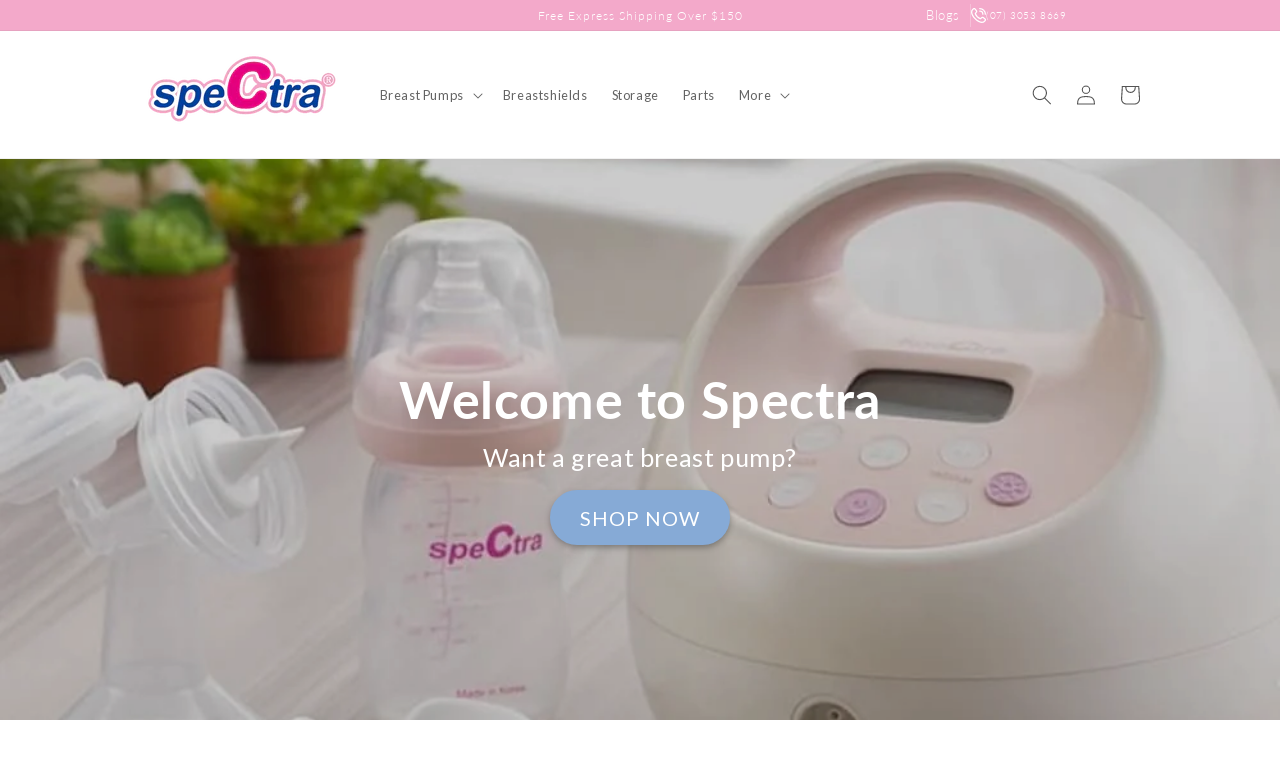

--- FILE ---
content_type: text/html; charset=utf-8
request_url: https://spectra-baby.com.au/
body_size: 33037
content:
<!doctype html>
<html class="no-js" lang="en">
  <head>
    
    <meta charset="utf-8">
    <meta http-equiv="X-UA-Compatible" content="IE=edge">
    <meta name="viewport" content="width=device-width,initial-scale=1">
    <meta name="theme-color" content="">
    <link rel="canonical" href="https://spectra-baby.com.au/">
    <link rel="preconnect" href="https://cdn.shopify.com" crossorigin><link rel="icon" type="image/png" href="//spectra-baby.com.au/cdn/shop/files/cropped-favicon-80x80_32x32.png?v=1650062797"><link rel="preconnect" href="https://fonts.shopifycdn.com" crossorigin><title>
      Spectra Baby - We Know Breast Pumps
 &ndash; Spectra Baby Australia</title>

    
      <meta name="description" content="Welcome to Spectra, Australia&#39;s favourite breast pump company and home of the Spectra S1, S2 breast pumps and all the other best breast pumps to support your pumping journey. With super fast shipping, and customer service by pumping mums who care. Just let us know if you need help figuring out which breast pump.">
    

    

<meta property="og:site_name" content="Spectra Baby Australia">
<meta property="og:url" content="https://spectra-baby.com.au/">
<meta property="og:title" content="Spectra Baby - We Know Breast Pumps">
<meta property="og:type" content="website">
<meta property="og:description" content="Welcome to Spectra, Australia&#39;s favourite breast pump company and home of the Spectra S1, S2 breast pumps and all the other best breast pumps to support your pumping journey. With super fast shipping, and customer service by pumping mums who care. Just let us know if you need help figuring out which breast pump."><meta property="og:image" content="http://spectra-baby.com.au/cdn/shop/files/logo-no-background_56feaaf7-dc39-4962-af94-2b2ab10d9c0c.png?v=1650062794">
  <meta property="og:image:secure_url" content="https://spectra-baby.com.au/cdn/shop/files/logo-no-background_56feaaf7-dc39-4962-af94-2b2ab10d9c0c.png?v=1650062794">
  <meta property="og:image:width" content="1200">
  <meta property="og:image:height" content="628"><meta name="twitter:card" content="summary_large_image">
<meta name="twitter:title" content="Spectra Baby - We Know Breast Pumps">
<meta name="twitter:description" content="Welcome to Spectra, Australia&#39;s favourite breast pump company and home of the Spectra S1, S2 breast pumps and all the other best breast pumps to support your pumping journey. With super fast shipping, and customer service by pumping mums who care. Just let us know if you need help figuring out which breast pump.">


    <script src="//spectra-baby.com.au/cdn/shop/t/2/assets/global.js?v=138967679220690932761650198965" defer="defer"></script>
    <script>window.performance && window.performance.mark && window.performance.mark('shopify.content_for_header.start');</script><meta name="google-site-verification" content="qPLJrJEc5IPZcQcYF5ISN6RVyDLnOMT42CnYu5ACyMk">
<meta name="facebook-domain-verification" content="3ang2ms6mka3gj5eokvas708o848ng">
<meta id="shopify-digital-wallet" name="shopify-digital-wallet" content="/57847382153/digital_wallets/dialog">
<meta name="shopify-checkout-api-token" content="7dd3c55e5d9e2805872f42d0bf264716">
<meta id="in-context-paypal-metadata" data-shop-id="57847382153" data-venmo-supported="false" data-environment="production" data-locale="en_US" data-paypal-v4="true" data-currency="AUD">
<script async="async" src="/checkouts/internal/preloads.js?locale=en-AU"></script>
<link rel="preconnect" href="https://shop.app" crossorigin="anonymous">
<script async="async" src="https://shop.app/checkouts/internal/preloads.js?locale=en-AU&shop_id=57847382153" crossorigin="anonymous"></script>
<script id="apple-pay-shop-capabilities" type="application/json">{"shopId":57847382153,"countryCode":"AU","currencyCode":"AUD","merchantCapabilities":["supports3DS"],"merchantId":"gid:\/\/shopify\/Shop\/57847382153","merchantName":"Spectra Baby Australia","requiredBillingContactFields":["postalAddress","email","phone"],"requiredShippingContactFields":["postalAddress","email","phone"],"shippingType":"shipping","supportedNetworks":["visa","masterCard"],"total":{"type":"pending","label":"Spectra Baby Australia","amount":"1.00"},"shopifyPaymentsEnabled":true,"supportsSubscriptions":true}</script>
<script id="shopify-features" type="application/json">{"accessToken":"7dd3c55e5d9e2805872f42d0bf264716","betas":["rich-media-storefront-analytics"],"domain":"spectra-baby.com.au","predictiveSearch":true,"shopId":57847382153,"locale":"en"}</script>
<script>var Shopify = Shopify || {};
Shopify.shop = "spectra-aus.myshopify.com";
Shopify.locale = "en";
Shopify.currency = {"active":"AUD","rate":"1.0"};
Shopify.country = "AU";
Shopify.theme = {"name":"Migration Theme","id":124086648969,"schema_name":"Dawn","schema_version":"3.0.0","theme_store_id":null,"role":"main"};
Shopify.theme.handle = "null";
Shopify.theme.style = {"id":null,"handle":null};
Shopify.cdnHost = "spectra-baby.com.au/cdn";
Shopify.routes = Shopify.routes || {};
Shopify.routes.root = "/";</script>
<script type="module">!function(o){(o.Shopify=o.Shopify||{}).modules=!0}(window);</script>
<script>!function(o){function n(){var o=[];function n(){o.push(Array.prototype.slice.apply(arguments))}return n.q=o,n}var t=o.Shopify=o.Shopify||{};t.loadFeatures=n(),t.autoloadFeatures=n()}(window);</script>
<script>
  window.ShopifyPay = window.ShopifyPay || {};
  window.ShopifyPay.apiHost = "shop.app\/pay";
  window.ShopifyPay.redirectState = null;
</script>
<script id="shop-js-analytics" type="application/json">{"pageType":"index"}</script>
<script defer="defer" async type="module" src="//spectra-baby.com.au/cdn/shopifycloud/shop-js/modules/v2/client.init-shop-cart-sync_BT-GjEfc.en.esm.js"></script>
<script defer="defer" async type="module" src="//spectra-baby.com.au/cdn/shopifycloud/shop-js/modules/v2/chunk.common_D58fp_Oc.esm.js"></script>
<script defer="defer" async type="module" src="//spectra-baby.com.au/cdn/shopifycloud/shop-js/modules/v2/chunk.modal_xMitdFEc.esm.js"></script>
<script type="module">
  await import("//spectra-baby.com.au/cdn/shopifycloud/shop-js/modules/v2/client.init-shop-cart-sync_BT-GjEfc.en.esm.js");
await import("//spectra-baby.com.au/cdn/shopifycloud/shop-js/modules/v2/chunk.common_D58fp_Oc.esm.js");
await import("//spectra-baby.com.au/cdn/shopifycloud/shop-js/modules/v2/chunk.modal_xMitdFEc.esm.js");

  window.Shopify.SignInWithShop?.initShopCartSync?.({"fedCMEnabled":true,"windoidEnabled":true});

</script>
<script>
  window.Shopify = window.Shopify || {};
  if (!window.Shopify.featureAssets) window.Shopify.featureAssets = {};
  window.Shopify.featureAssets['shop-js'] = {"shop-cart-sync":["modules/v2/client.shop-cart-sync_DZOKe7Ll.en.esm.js","modules/v2/chunk.common_D58fp_Oc.esm.js","modules/v2/chunk.modal_xMitdFEc.esm.js"],"init-fed-cm":["modules/v2/client.init-fed-cm_B6oLuCjv.en.esm.js","modules/v2/chunk.common_D58fp_Oc.esm.js","modules/v2/chunk.modal_xMitdFEc.esm.js"],"shop-cash-offers":["modules/v2/client.shop-cash-offers_D2sdYoxE.en.esm.js","modules/v2/chunk.common_D58fp_Oc.esm.js","modules/v2/chunk.modal_xMitdFEc.esm.js"],"shop-login-button":["modules/v2/client.shop-login-button_QeVjl5Y3.en.esm.js","modules/v2/chunk.common_D58fp_Oc.esm.js","modules/v2/chunk.modal_xMitdFEc.esm.js"],"pay-button":["modules/v2/client.pay-button_DXTOsIq6.en.esm.js","modules/v2/chunk.common_D58fp_Oc.esm.js","modules/v2/chunk.modal_xMitdFEc.esm.js"],"shop-button":["modules/v2/client.shop-button_DQZHx9pm.en.esm.js","modules/v2/chunk.common_D58fp_Oc.esm.js","modules/v2/chunk.modal_xMitdFEc.esm.js"],"avatar":["modules/v2/client.avatar_BTnouDA3.en.esm.js"],"init-windoid":["modules/v2/client.init-windoid_CR1B-cfM.en.esm.js","modules/v2/chunk.common_D58fp_Oc.esm.js","modules/v2/chunk.modal_xMitdFEc.esm.js"],"init-shop-for-new-customer-accounts":["modules/v2/client.init-shop-for-new-customer-accounts_C_vY_xzh.en.esm.js","modules/v2/client.shop-login-button_QeVjl5Y3.en.esm.js","modules/v2/chunk.common_D58fp_Oc.esm.js","modules/v2/chunk.modal_xMitdFEc.esm.js"],"init-shop-email-lookup-coordinator":["modules/v2/client.init-shop-email-lookup-coordinator_BI7n9ZSv.en.esm.js","modules/v2/chunk.common_D58fp_Oc.esm.js","modules/v2/chunk.modal_xMitdFEc.esm.js"],"init-shop-cart-sync":["modules/v2/client.init-shop-cart-sync_BT-GjEfc.en.esm.js","modules/v2/chunk.common_D58fp_Oc.esm.js","modules/v2/chunk.modal_xMitdFEc.esm.js"],"shop-toast-manager":["modules/v2/client.shop-toast-manager_DiYdP3xc.en.esm.js","modules/v2/chunk.common_D58fp_Oc.esm.js","modules/v2/chunk.modal_xMitdFEc.esm.js"],"init-customer-accounts":["modules/v2/client.init-customer-accounts_D9ZNqS-Q.en.esm.js","modules/v2/client.shop-login-button_QeVjl5Y3.en.esm.js","modules/v2/chunk.common_D58fp_Oc.esm.js","modules/v2/chunk.modal_xMitdFEc.esm.js"],"init-customer-accounts-sign-up":["modules/v2/client.init-customer-accounts-sign-up_iGw4briv.en.esm.js","modules/v2/client.shop-login-button_QeVjl5Y3.en.esm.js","modules/v2/chunk.common_D58fp_Oc.esm.js","modules/v2/chunk.modal_xMitdFEc.esm.js"],"shop-follow-button":["modules/v2/client.shop-follow-button_CqMgW2wH.en.esm.js","modules/v2/chunk.common_D58fp_Oc.esm.js","modules/v2/chunk.modal_xMitdFEc.esm.js"],"checkout-modal":["modules/v2/client.checkout-modal_xHeaAweL.en.esm.js","modules/v2/chunk.common_D58fp_Oc.esm.js","modules/v2/chunk.modal_xMitdFEc.esm.js"],"shop-login":["modules/v2/client.shop-login_D91U-Q7h.en.esm.js","modules/v2/chunk.common_D58fp_Oc.esm.js","modules/v2/chunk.modal_xMitdFEc.esm.js"],"lead-capture":["modules/v2/client.lead-capture_BJmE1dJe.en.esm.js","modules/v2/chunk.common_D58fp_Oc.esm.js","modules/v2/chunk.modal_xMitdFEc.esm.js"],"payment-terms":["modules/v2/client.payment-terms_Ci9AEqFq.en.esm.js","modules/v2/chunk.common_D58fp_Oc.esm.js","modules/v2/chunk.modal_xMitdFEc.esm.js"]};
</script>
<script>(function() {
  var isLoaded = false;
  function asyncLoad() {
    if (isLoaded) return;
    isLoaded = true;
    var urls = ["https:\/\/static.affiliatly.com\/shopify\/v3\/shopify.js?affiliatly_code=AF-1056444\u0026s=2\u0026shop=spectra-aus.myshopify.com","\/\/cdn.app.metorik.com\/js\/shopify\/mtk.js?shop=spectra-aus.myshopify.com","https:\/\/static.ablestar.app\/link-manager\/404-tracker\/57847382153\/effd6535-4098-4ebe-ab29-1407aae7906e.js?shop=spectra-aus.myshopify.com"];
    for (var i = 0; i < urls.length; i++) {
      var s = document.createElement('script');
      s.type = 'text/javascript';
      s.async = true;
      s.src = urls[i];
      var x = document.getElementsByTagName('script')[0];
      x.parentNode.insertBefore(s, x);
    }
  };
  if(window.attachEvent) {
    window.attachEvent('onload', asyncLoad);
  } else {
    window.addEventListener('load', asyncLoad, false);
  }
})();</script>
<script id="__st">var __st={"a":57847382153,"offset":39600,"reqid":"fa170038-03c5-4fcc-b1a7-0a036e89e354-1769084398","pageurl":"spectra-baby.com.au\/?srsltid=AfmBOorvik7xdkeFX0ReASRm8b30nJuFxsqE-1H2sGJY2rEQmYD78cd-","u":"18138e3538cf","p":"home"};</script>
<script>window.ShopifyPaypalV4VisibilityTracking = true;</script>
<script id="captcha-bootstrap">!function(){'use strict';const t='contact',e='account',n='new_comment',o=[[t,t],['blogs',n],['comments',n],[t,'customer']],c=[[e,'customer_login'],[e,'guest_login'],[e,'recover_customer_password'],[e,'create_customer']],r=t=>t.map((([t,e])=>`form[action*='/${t}']:not([data-nocaptcha='true']) input[name='form_type'][value='${e}']`)).join(','),a=t=>()=>t?[...document.querySelectorAll(t)].map((t=>t.form)):[];function s(){const t=[...o],e=r(t);return a(e)}const i='password',u='form_key',d=['recaptcha-v3-token','g-recaptcha-response','h-captcha-response',i],f=()=>{try{return window.sessionStorage}catch{return}},m='__shopify_v',_=t=>t.elements[u];function p(t,e,n=!1){try{const o=window.sessionStorage,c=JSON.parse(o.getItem(e)),{data:r}=function(t){const{data:e,action:n}=t;return t[m]||n?{data:e,action:n}:{data:t,action:n}}(c);for(const[e,n]of Object.entries(r))t.elements[e]&&(t.elements[e].value=n);n&&o.removeItem(e)}catch(o){console.error('form repopulation failed',{error:o})}}const l='form_type',E='cptcha';function T(t){t.dataset[E]=!0}const w=window,h=w.document,L='Shopify',v='ce_forms',y='captcha';let A=!1;((t,e)=>{const n=(g='f06e6c50-85a8-45c8-87d0-21a2b65856fe',I='https://cdn.shopify.com/shopifycloud/storefront-forms-hcaptcha/ce_storefront_forms_captcha_hcaptcha.v1.5.2.iife.js',D={infoText:'Protected by hCaptcha',privacyText:'Privacy',termsText:'Terms'},(t,e,n)=>{const o=w[L][v],c=o.bindForm;if(c)return c(t,g,e,D).then(n);var r;o.q.push([[t,g,e,D],n]),r=I,A||(h.body.append(Object.assign(h.createElement('script'),{id:'captcha-provider',async:!0,src:r})),A=!0)});var g,I,D;w[L]=w[L]||{},w[L][v]=w[L][v]||{},w[L][v].q=[],w[L][y]=w[L][y]||{},w[L][y].protect=function(t,e){n(t,void 0,e),T(t)},Object.freeze(w[L][y]),function(t,e,n,w,h,L){const[v,y,A,g]=function(t,e,n){const i=e?o:[],u=t?c:[],d=[...i,...u],f=r(d),m=r(i),_=r(d.filter((([t,e])=>n.includes(e))));return[a(f),a(m),a(_),s()]}(w,h,L),I=t=>{const e=t.target;return e instanceof HTMLFormElement?e:e&&e.form},D=t=>v().includes(t);t.addEventListener('submit',(t=>{const e=I(t);if(!e)return;const n=D(e)&&!e.dataset.hcaptchaBound&&!e.dataset.recaptchaBound,o=_(e),c=g().includes(e)&&(!o||!o.value);(n||c)&&t.preventDefault(),c&&!n&&(function(t){try{if(!f())return;!function(t){const e=f();if(!e)return;const n=_(t);if(!n)return;const o=n.value;o&&e.removeItem(o)}(t);const e=Array.from(Array(32),(()=>Math.random().toString(36)[2])).join('');!function(t,e){_(t)||t.append(Object.assign(document.createElement('input'),{type:'hidden',name:u})),t.elements[u].value=e}(t,e),function(t,e){const n=f();if(!n)return;const o=[...t.querySelectorAll(`input[type='${i}']`)].map((({name:t})=>t)),c=[...d,...o],r={};for(const[a,s]of new FormData(t).entries())c.includes(a)||(r[a]=s);n.setItem(e,JSON.stringify({[m]:1,action:t.action,data:r}))}(t,e)}catch(e){console.error('failed to persist form',e)}}(e),e.submit())}));const S=(t,e)=>{t&&!t.dataset[E]&&(n(t,e.some((e=>e===t))),T(t))};for(const o of['focusin','change'])t.addEventListener(o,(t=>{const e=I(t);D(e)&&S(e,y())}));const B=e.get('form_key'),M=e.get(l),P=B&&M;t.addEventListener('DOMContentLoaded',(()=>{const t=y();if(P)for(const e of t)e.elements[l].value===M&&p(e,B);[...new Set([...A(),...v().filter((t=>'true'===t.dataset.shopifyCaptcha))])].forEach((e=>S(e,t)))}))}(h,new URLSearchParams(w.location.search),n,t,e,['guest_login'])})(!0,!0)}();</script>
<script integrity="sha256-4kQ18oKyAcykRKYeNunJcIwy7WH5gtpwJnB7kiuLZ1E=" data-source-attribution="shopify.loadfeatures" defer="defer" src="//spectra-baby.com.au/cdn/shopifycloud/storefront/assets/storefront/load_feature-a0a9edcb.js" crossorigin="anonymous"></script>
<script crossorigin="anonymous" defer="defer" src="//spectra-baby.com.au/cdn/shopifycloud/storefront/assets/shopify_pay/storefront-65b4c6d7.js?v=20250812"></script>
<script data-source-attribution="shopify.dynamic_checkout.dynamic.init">var Shopify=Shopify||{};Shopify.PaymentButton=Shopify.PaymentButton||{isStorefrontPortableWallets:!0,init:function(){window.Shopify.PaymentButton.init=function(){};var t=document.createElement("script");t.src="https://spectra-baby.com.au/cdn/shopifycloud/portable-wallets/latest/portable-wallets.en.js",t.type="module",document.head.appendChild(t)}};
</script>
<script data-source-attribution="shopify.dynamic_checkout.buyer_consent">
  function portableWalletsHideBuyerConsent(e){var t=document.getElementById("shopify-buyer-consent"),n=document.getElementById("shopify-subscription-policy-button");t&&n&&(t.classList.add("hidden"),t.setAttribute("aria-hidden","true"),n.removeEventListener("click",e))}function portableWalletsShowBuyerConsent(e){var t=document.getElementById("shopify-buyer-consent"),n=document.getElementById("shopify-subscription-policy-button");t&&n&&(t.classList.remove("hidden"),t.removeAttribute("aria-hidden"),n.addEventListener("click",e))}window.Shopify?.PaymentButton&&(window.Shopify.PaymentButton.hideBuyerConsent=portableWalletsHideBuyerConsent,window.Shopify.PaymentButton.showBuyerConsent=portableWalletsShowBuyerConsent);
</script>
<script data-source-attribution="shopify.dynamic_checkout.cart.bootstrap">document.addEventListener("DOMContentLoaded",(function(){function t(){return document.querySelector("shopify-accelerated-checkout-cart, shopify-accelerated-checkout")}if(t())Shopify.PaymentButton.init();else{new MutationObserver((function(e,n){t()&&(Shopify.PaymentButton.init(),n.disconnect())})).observe(document.body,{childList:!0,subtree:!0})}}));
</script>
<link id="shopify-accelerated-checkout-styles" rel="stylesheet" media="screen" href="https://spectra-baby.com.au/cdn/shopifycloud/portable-wallets/latest/accelerated-checkout-backwards-compat.css" crossorigin="anonymous">
<style id="shopify-accelerated-checkout-cart">
        #shopify-buyer-consent {
  margin-top: 1em;
  display: inline-block;
  width: 100%;
}

#shopify-buyer-consent.hidden {
  display: none;
}

#shopify-subscription-policy-button {
  background: none;
  border: none;
  padding: 0;
  text-decoration: underline;
  font-size: inherit;
  cursor: pointer;
}

#shopify-subscription-policy-button::before {
  box-shadow: none;
}

      </style>
<script id="sections-script" data-sections="header,footer" defer="defer" src="//spectra-baby.com.au/cdn/shop/t/2/compiled_assets/scripts.js?v=590"></script>
<script>window.performance && window.performance.mark && window.performance.mark('shopify.content_for_header.end');</script>


    <style data-shopify>
      @font-face {
  font-family: Lato;
  font-weight: 300;
  font-style: normal;
  font-display: swap;
  src: url("//spectra-baby.com.au/cdn/fonts/lato/lato_n3.a7080ececf6191f1dd5b0cb021691ca9b855c876.woff2") format("woff2"),
       url("//spectra-baby.com.au/cdn/fonts/lato/lato_n3.61e34b2ff7341f66543eb08e8c47eef9e1cde558.woff") format("woff");
}

      @font-face {
  font-family: Lato;
  font-weight: 700;
  font-style: normal;
  font-display: swap;
  src: url("//spectra-baby.com.au/cdn/fonts/lato/lato_n7.900f219bc7337bc57a7a2151983f0a4a4d9d5dcf.woff2") format("woff2"),
       url("//spectra-baby.com.au/cdn/fonts/lato/lato_n7.a55c60751adcc35be7c4f8a0313f9698598612ee.woff") format("woff");
}

      @font-face {
  font-family: Lato;
  font-weight: 300;
  font-style: italic;
  font-display: swap;
  src: url("//spectra-baby.com.au/cdn/fonts/lato/lato_i3.d6f478a3beb94baebd09d08550010692d0969f6e.woff2") format("woff2"),
       url("//spectra-baby.com.au/cdn/fonts/lato/lato_i3.881ba892942c15b0c0c25c0b311d6481b5311015.woff") format("woff");
}

      @font-face {
  font-family: Lato;
  font-weight: 700;
  font-style: italic;
  font-display: swap;
  src: url("//spectra-baby.com.au/cdn/fonts/lato/lato_i7.16ba75868b37083a879b8dd9f2be44e067dfbf92.woff2") format("woff2"),
       url("//spectra-baby.com.au/cdn/fonts/lato/lato_i7.4c07c2b3b7e64ab516aa2f2081d2bb0366b9dce8.woff") format("woff");
}

      @font-face {
  font-family: Lato;
  font-weight: 400;
  font-style: normal;
  font-display: swap;
  src: url("//spectra-baby.com.au/cdn/fonts/lato/lato_n4.c3b93d431f0091c8be23185e15c9d1fee1e971c5.woff2") format("woff2"),
       url("//spectra-baby.com.au/cdn/fonts/lato/lato_n4.d5c00c781efb195594fd2fd4ad04f7882949e327.woff") format("woff");
}


      :root {
        --font-body-family: Lato, sans-serif;
        --font-body-style: normal;
        --font-body-weight: 300;

        --font-heading-family: Lato, sans-serif;
        --font-heading-style: normal;
        --font-heading-weight: 400;

        --font-body-scale: 1.0;
        --font-heading-scale: 1.0;

        --color-base-text: 85, 85, 85;
        --color-shadow: 85, 85, 85;
        --color-base-background-1: 255, 255, 255;
        --color-base-background-2: 255, 244, 244;
        --color-base-solid-button-labels: 255, 255, 255;
        --color-base-outline-button-labels: 134, 170, 214;
        --color-base-accent-1: 219, 130, 167;
        --color-base-accent-2: 134, 170, 214;
        --payment-terms-background-color: #FFFFFF;

        --gradient-base-background-1: #FFFFFF;
        --gradient-base-background-2: #fff4f4;
        --gradient-base-accent-1: #db82a7;
        --gradient-base-accent-2: #86aad6;

        --media-padding: px;
        --media-border-opacity: 0.05;
        --media-border-width: 1px;
        --media-radius: 0px;
        --media-shadow-opacity: 0.0;
        --media-shadow-horizontal-offset: 0px;
        --media-shadow-vertical-offset: 0px;
        --media-shadow-blur-radius: 0px;

        --page-width: 110rem;
        --page-width-margin: 0rem;

        --card-image-padding: 0.0rem;
        --card-corner-radius: 0.0rem;
        --card-text-alignment: left;
        --card-border-width: 0.0rem;
        --card-border-opacity: 0.0;
        --card-shadow-opacity: 0.1;
        --card-shadow-horizontal-offset: 0.0rem;
        --card-shadow-vertical-offset: 0.0rem;
        --card-shadow-blur-radius: 0.0rem;

        --badge-corner-radius: 4.0rem;

        --popup-border-width: 1px;
        --popup-border-opacity: 0.1;
        --popup-corner-radius: 0px;
        --popup-shadow-opacity: 0.0;
        --popup-shadow-horizontal-offset: 0px;
        --popup-shadow-vertical-offset: 0px;
        --popup-shadow-blur-radius: 0px;

        --drawer-border-width: 1px;
        --drawer-border-opacity: 0.1;
        --drawer-shadow-opacity: 0.0;
        --drawer-shadow-horizontal-offset: 0px;
        --drawer-shadow-vertical-offset: 0px;
        --drawer-shadow-blur-radius: 0px;

        --spacing-sections-desktop: 0px;
        --spacing-sections-mobile: 0px;

        --grid-desktop-vertical-spacing: 8px;
        --grid-desktop-horizontal-spacing: 8px;
        --grid-mobile-vertical-spacing: 4px;
        --grid-mobile-horizontal-spacing: 4px;

        --text-boxes-border-opacity: 0.0;
        --text-boxes-border-width: 0px;
        --text-boxes-radius: 0px;
        --text-boxes-shadow-opacity: 0.0;
        --text-boxes-shadow-horizontal-offset: 0px;
        --text-boxes-shadow-vertical-offset: 0px;
        --text-boxes-shadow-blur-radius: 0px;

        --buttons-radius: 40px;
        --buttons-radius-outset: 41px;
        --buttons-border-width: 1px;
        --buttons-border-opacity: 1.0;
        --buttons-shadow-opacity: 0.0;
        --buttons-shadow-horizontal-offset: 0px;
        --buttons-shadow-vertical-offset: 0px;
        --buttons-shadow-blur-radius: 0px;
        --buttons-border-offset: 0.3px;

        --inputs-radius: 0px;
        --inputs-border-width: 1px;
        --inputs-border-opacity: 0.55;
        --inputs-shadow-opacity: 0.0;
        --inputs-shadow-horizontal-offset: 0px;
        --inputs-margin-offset: 0px;
        --inputs-shadow-vertical-offset: 0px;
        --inputs-shadow-blur-radius: 0px;
        --inputs-radius-outset: 0px;

        --variant-pills-radius: 40px;
        --variant-pills-border-width: 1px;
        --variant-pills-border-opacity: 0.55;
        --variant-pills-shadow-opacity: 0.0;
        --variant-pills-shadow-horizontal-offset: 0px;
        --variant-pills-shadow-vertical-offset: 0px;
        --variant-pills-shadow-blur-radius: 0px;
    
        --footer-background: #777777;
        --footer-color: #ffffff;
        --copyright-background: #333333;
        --copyright-color: #d5d5d5;
      }

      *,
      *::before,
      *::after {
        box-sizing: inherit;
      }

      html {
        box-sizing: border-box;
        font-size: calc(var(--font-body-scale) * 62.5%);
        height: 100%;
      }

      body {
        display: grid;
        grid-template-rows: auto auto 1fr auto;
        grid-template-columns: 100%;
        min-height: 100%;
        margin: 0;
        font-size: 1.5rem;
        letter-spacing: 0.06rem;
        line-height: calc(1 + 0.8 / var(--font-body-scale));
        font-family: var(--font-body-family);
        font-style: var(--font-body-style);
        font-weight: var(--font-body-weight);
      }

      @media screen and (min-width: 750px) {
        body {
          font-size: 1.6rem;
        }
      }
    </style>

    <link href="//spectra-baby.com.au/cdn/shop/t/2/assets/base.css?v=103754768138980642971650198948" rel="stylesheet" type="text/css" media="all" />
<link rel="preload" as="font" href="//spectra-baby.com.au/cdn/fonts/lato/lato_n3.a7080ececf6191f1dd5b0cb021691ca9b855c876.woff2" type="font/woff2" crossorigin><link rel="preload" as="font" href="//spectra-baby.com.au/cdn/fonts/lato/lato_n4.c3b93d431f0091c8be23185e15c9d1fee1e971c5.woff2" type="font/woff2" crossorigin><link rel="stylesheet" href="//spectra-baby.com.au/cdn/shop/t/2/assets/component-predictive-search.css?v=165644661289088488651650198958" media="print" onload="this.media='all'"><script>document.documentElement.className = document.documentElement.className.replace('no-js', 'js');
    if (Shopify.designMode) {
      document.documentElement.classList.add('shopify-design-mode');
    }
    </script>
    
    
    <!-- End Google Tag Manager -->
    <!-- Hotjar Tracking Code for https://spectra-baby.com.au -->
    <script>
      (function(h,o,t,j,a,r){
        h.hj=h.hj||function(){(h.hj.q=h.hj.q||[]).push(arguments)};
        h._hjSettings={hjid:582076,hjsv:6};
        a=o.getElementsByTagName('head')[0];
        r=o.createElement('script');r.async=1;
        r.src=t+h._hjSettings.hjid+j+h._hjSettings.hjsv;
        a.appendChild(r);
      })(window,document,'https://static.hotjar.com/c/hotjar-','.js?sv=');
    </script>
  
  <!-- BEGIN app block: shopify://apps/klaviyo-email-marketing-sms/blocks/klaviyo-onsite-embed/2632fe16-c075-4321-a88b-50b567f42507 -->












  <script async src="https://static.klaviyo.com/onsite/js/NnpBGh/klaviyo.js?company_id=NnpBGh"></script>
  <script>!function(){if(!window.klaviyo){window._klOnsite=window._klOnsite||[];try{window.klaviyo=new Proxy({},{get:function(n,i){return"push"===i?function(){var n;(n=window._klOnsite).push.apply(n,arguments)}:function(){for(var n=arguments.length,o=new Array(n),w=0;w<n;w++)o[w]=arguments[w];var t="function"==typeof o[o.length-1]?o.pop():void 0,e=new Promise((function(n){window._klOnsite.push([i].concat(o,[function(i){t&&t(i),n(i)}]))}));return e}}})}catch(n){window.klaviyo=window.klaviyo||[],window.klaviyo.push=function(){var n;(n=window._klOnsite).push.apply(n,arguments)}}}}();</script>

  




  <script>
    window.klaviyoReviewsProductDesignMode = false
  </script>







<!-- END app block --><!-- BEGIN app block: shopify://apps/triplewhale/blocks/triple_pixel_snippet/483d496b-3f1a-4609-aea7-8eee3b6b7a2a --><link rel='preconnect dns-prefetch' href='https://api.config-security.com/' crossorigin />
<link rel='preconnect dns-prefetch' href='https://conf.config-security.com/' crossorigin />
<script>
/* >> TriplePixel :: start*/
window.TriplePixelData={TripleName:"spectra-aus.myshopify.com",ver:"2.16",plat:"SHOPIFY",isHeadless:false,src:'SHOPIFY_EXT',product:{id:"",name:``,price:"",variant:""},search:"",collection:"",cart:"",template:"index",curr:"AUD" || "AUD"},function(W,H,A,L,E,_,B,N){function O(U,T,P,H,R){void 0===R&&(R=!1),H=new XMLHttpRequest,P?(H.open("POST",U,!0),H.setRequestHeader("Content-Type","text/plain")):H.open("GET",U,!0),H.send(JSON.stringify(P||{})),H.onreadystatechange=function(){4===H.readyState&&200===H.status?(R=H.responseText,U.includes("/first")?eval(R):P||(N[B]=R)):(299<H.status||H.status<200)&&T&&!R&&(R=!0,O(U,T-1,P))}}if(N=window,!N[H+"sn"]){N[H+"sn"]=1,L=function(){return Date.now().toString(36)+"_"+Math.random().toString(36)};try{A.setItem(H,1+(0|A.getItem(H)||0)),(E=JSON.parse(A.getItem(H+"U")||"[]")).push({u:location.href,r:document.referrer,t:Date.now(),id:L()}),A.setItem(H+"U",JSON.stringify(E))}catch(e){}var i,m,p;A.getItem('"!nC`')||(_=A,A=N,A[H]||(E=A[H]=function(t,e,i){return void 0===i&&(i=[]),"State"==t?E.s:(W=L(),(E._q=E._q||[]).push([W,t,e].concat(i)),W)},E.s="Installed",E._q=[],E.ch=W,B="configSecurityConfModel",N[B]=1,O("https://conf.config-security.com/model",5),i=L(),m=A[atob("c2NyZWVu")],_.setItem("di_pmt_wt",i),p={id:i,action:"profile",avatar:_.getItem("auth-security_rand_salt_"),time:m[atob("d2lkdGg=")]+":"+m[atob("aGVpZ2h0")],host:A.TriplePixelData.TripleName,plat:A.TriplePixelData.plat,url:window.location.href.slice(0,500),ref:document.referrer,ver:A.TriplePixelData.ver},O("https://api.config-security.com/event",5,p),O("https://api.config-security.com/first?host=".concat(p.host,"&plat=").concat(p.plat),5)))}}("","TriplePixel",localStorage);
/* << TriplePixel :: end*/
</script>



<!-- END app block --><!-- BEGIN app block: shopify://apps/stape-conversion-tracking/blocks/gtm/7e13c847-7971-409d-8fe0-29ec14d5f048 --><script>
  window.lsData = {};
  window.dataLayer = window.dataLayer || [];
  window.addEventListener("message", (event) => {
    if (event.data?.event) {
      window.dataLayer.push(event.data);
    }
  });
  window.dataShopStape = {
    shop: "spectra-baby.com.au",
    shopId: "57847382153",
  }
</script>

<!-- END app block --><script src="https://cdn.shopify.com/extensions/7d130b81-2445-42f2-b4a4-905651358e17/wod-preorder-now-28/assets/preorder-now-source.js" type="text/javascript" defer="defer"></script>
<link href="https://cdn.shopify.com/extensions/7d130b81-2445-42f2-b4a4-905651358e17/wod-preorder-now-28/assets/preorder-now-source.css" rel="stylesheet" type="text/css" media="all">
<script src="https://cdn.shopify.com/extensions/019b8ed3-90b4-7b95-8e01-aa6b35f1be2e/stape-remix-29/assets/widget.js" type="text/javascript" defer="defer"></script>
<link href="https://monorail-edge.shopifysvc.com" rel="dns-prefetch">
<script>(function(){if ("sendBeacon" in navigator && "performance" in window) {try {var session_token_from_headers = performance.getEntriesByType('navigation')[0].serverTiming.find(x => x.name == '_s').description;} catch {var session_token_from_headers = undefined;}var session_cookie_matches = document.cookie.match(/_shopify_s=([^;]*)/);var session_token_from_cookie = session_cookie_matches && session_cookie_matches.length === 2 ? session_cookie_matches[1] : "";var session_token = session_token_from_headers || session_token_from_cookie || "";function handle_abandonment_event(e) {var entries = performance.getEntries().filter(function(entry) {return /monorail-edge.shopifysvc.com/.test(entry.name);});if (!window.abandonment_tracked && entries.length === 0) {window.abandonment_tracked = true;var currentMs = Date.now();var navigation_start = performance.timing.navigationStart;var payload = {shop_id: 57847382153,url: window.location.href,navigation_start,duration: currentMs - navigation_start,session_token,page_type: "index"};window.navigator.sendBeacon("https://monorail-edge.shopifysvc.com/v1/produce", JSON.stringify({schema_id: "online_store_buyer_site_abandonment/1.1",payload: payload,metadata: {event_created_at_ms: currentMs,event_sent_at_ms: currentMs}}));}}window.addEventListener('pagehide', handle_abandonment_event);}}());</script>
<script id="web-pixels-manager-setup">(function e(e,d,r,n,o){if(void 0===o&&(o={}),!Boolean(null===(a=null===(i=window.Shopify)||void 0===i?void 0:i.analytics)||void 0===a?void 0:a.replayQueue)){var i,a;window.Shopify=window.Shopify||{};var t=window.Shopify;t.analytics=t.analytics||{};var s=t.analytics;s.replayQueue=[],s.publish=function(e,d,r){return s.replayQueue.push([e,d,r]),!0};try{self.performance.mark("wpm:start")}catch(e){}var l=function(){var e={modern:/Edge?\/(1{2}[4-9]|1[2-9]\d|[2-9]\d{2}|\d{4,})\.\d+(\.\d+|)|Firefox\/(1{2}[4-9]|1[2-9]\d|[2-9]\d{2}|\d{4,})\.\d+(\.\d+|)|Chrom(ium|e)\/(9{2}|\d{3,})\.\d+(\.\d+|)|(Maci|X1{2}).+ Version\/(15\.\d+|(1[6-9]|[2-9]\d|\d{3,})\.\d+)([,.]\d+|)( \(\w+\)|)( Mobile\/\w+|) Safari\/|Chrome.+OPR\/(9{2}|\d{3,})\.\d+\.\d+|(CPU[ +]OS|iPhone[ +]OS|CPU[ +]iPhone|CPU IPhone OS|CPU iPad OS)[ +]+(15[._]\d+|(1[6-9]|[2-9]\d|\d{3,})[._]\d+)([._]\d+|)|Android:?[ /-](13[3-9]|1[4-9]\d|[2-9]\d{2}|\d{4,})(\.\d+|)(\.\d+|)|Android.+Firefox\/(13[5-9]|1[4-9]\d|[2-9]\d{2}|\d{4,})\.\d+(\.\d+|)|Android.+Chrom(ium|e)\/(13[3-9]|1[4-9]\d|[2-9]\d{2}|\d{4,})\.\d+(\.\d+|)|SamsungBrowser\/([2-9]\d|\d{3,})\.\d+/,legacy:/Edge?\/(1[6-9]|[2-9]\d|\d{3,})\.\d+(\.\d+|)|Firefox\/(5[4-9]|[6-9]\d|\d{3,})\.\d+(\.\d+|)|Chrom(ium|e)\/(5[1-9]|[6-9]\d|\d{3,})\.\d+(\.\d+|)([\d.]+$|.*Safari\/(?![\d.]+ Edge\/[\d.]+$))|(Maci|X1{2}).+ Version\/(10\.\d+|(1[1-9]|[2-9]\d|\d{3,})\.\d+)([,.]\d+|)( \(\w+\)|)( Mobile\/\w+|) Safari\/|Chrome.+OPR\/(3[89]|[4-9]\d|\d{3,})\.\d+\.\d+|(CPU[ +]OS|iPhone[ +]OS|CPU[ +]iPhone|CPU IPhone OS|CPU iPad OS)[ +]+(10[._]\d+|(1[1-9]|[2-9]\d|\d{3,})[._]\d+)([._]\d+|)|Android:?[ /-](13[3-9]|1[4-9]\d|[2-9]\d{2}|\d{4,})(\.\d+|)(\.\d+|)|Mobile Safari.+OPR\/([89]\d|\d{3,})\.\d+\.\d+|Android.+Firefox\/(13[5-9]|1[4-9]\d|[2-9]\d{2}|\d{4,})\.\d+(\.\d+|)|Android.+Chrom(ium|e)\/(13[3-9]|1[4-9]\d|[2-9]\d{2}|\d{4,})\.\d+(\.\d+|)|Android.+(UC? ?Browser|UCWEB|U3)[ /]?(15\.([5-9]|\d{2,})|(1[6-9]|[2-9]\d|\d{3,})\.\d+)\.\d+|SamsungBrowser\/(5\.\d+|([6-9]|\d{2,})\.\d+)|Android.+MQ{2}Browser\/(14(\.(9|\d{2,})|)|(1[5-9]|[2-9]\d|\d{3,})(\.\d+|))(\.\d+|)|K[Aa][Ii]OS\/(3\.\d+|([4-9]|\d{2,})\.\d+)(\.\d+|)/},d=e.modern,r=e.legacy,n=navigator.userAgent;return n.match(d)?"modern":n.match(r)?"legacy":"unknown"}(),u="modern"===l?"modern":"legacy",c=(null!=n?n:{modern:"",legacy:""})[u],f=function(e){return[e.baseUrl,"/wpm","/b",e.hashVersion,"modern"===e.buildTarget?"m":"l",".js"].join("")}({baseUrl:d,hashVersion:r,buildTarget:u}),m=function(e){var d=e.version,r=e.bundleTarget,n=e.surface,o=e.pageUrl,i=e.monorailEndpoint;return{emit:function(e){var a=e.status,t=e.errorMsg,s=(new Date).getTime(),l=JSON.stringify({metadata:{event_sent_at_ms:s},events:[{schema_id:"web_pixels_manager_load/3.1",payload:{version:d,bundle_target:r,page_url:o,status:a,surface:n,error_msg:t},metadata:{event_created_at_ms:s}}]});if(!i)return console&&console.warn&&console.warn("[Web Pixels Manager] No Monorail endpoint provided, skipping logging."),!1;try{return self.navigator.sendBeacon.bind(self.navigator)(i,l)}catch(e){}var u=new XMLHttpRequest;try{return u.open("POST",i,!0),u.setRequestHeader("Content-Type","text/plain"),u.send(l),!0}catch(e){return console&&console.warn&&console.warn("[Web Pixels Manager] Got an unhandled error while logging to Monorail."),!1}}}}({version:r,bundleTarget:l,surface:e.surface,pageUrl:self.location.href,monorailEndpoint:e.monorailEndpoint});try{o.browserTarget=l,function(e){var d=e.src,r=e.async,n=void 0===r||r,o=e.onload,i=e.onerror,a=e.sri,t=e.scriptDataAttributes,s=void 0===t?{}:t,l=document.createElement("script"),u=document.querySelector("head"),c=document.querySelector("body");if(l.async=n,l.src=d,a&&(l.integrity=a,l.crossOrigin="anonymous"),s)for(var f in s)if(Object.prototype.hasOwnProperty.call(s,f))try{l.dataset[f]=s[f]}catch(e){}if(o&&l.addEventListener("load",o),i&&l.addEventListener("error",i),u)u.appendChild(l);else{if(!c)throw new Error("Did not find a head or body element to append the script");c.appendChild(l)}}({src:f,async:!0,onload:function(){if(!function(){var e,d;return Boolean(null===(d=null===(e=window.Shopify)||void 0===e?void 0:e.analytics)||void 0===d?void 0:d.initialized)}()){var d=window.webPixelsManager.init(e)||void 0;if(d){var r=window.Shopify.analytics;r.replayQueue.forEach((function(e){var r=e[0],n=e[1],o=e[2];d.publishCustomEvent(r,n,o)})),r.replayQueue=[],r.publish=d.publishCustomEvent,r.visitor=d.visitor,r.initialized=!0}}},onerror:function(){return m.emit({status:"failed",errorMsg:"".concat(f," has failed to load")})},sri:function(e){var d=/^sha384-[A-Za-z0-9+/=]+$/;return"string"==typeof e&&d.test(e)}(c)?c:"",scriptDataAttributes:o}),m.emit({status:"loading"})}catch(e){m.emit({status:"failed",errorMsg:(null==e?void 0:e.message)||"Unknown error"})}}})({shopId: 57847382153,storefrontBaseUrl: "https://spectra-baby.com.au",extensionsBaseUrl: "https://extensions.shopifycdn.com/cdn/shopifycloud/web-pixels-manager",monorailEndpoint: "https://monorail-edge.shopifysvc.com/unstable/produce_batch",surface: "storefront-renderer",enabledBetaFlags: ["2dca8a86"],webPixelsConfigList: [{"id":"1833599113","configuration":"{\"accountID\":\"NnpBGh\",\"webPixelConfig\":\"eyJlbmFibGVBZGRlZFRvQ2FydEV2ZW50cyI6IHRydWV9\"}","eventPayloadVersion":"v1","runtimeContext":"STRICT","scriptVersion":"524f6c1ee37bacdca7657a665bdca589","type":"APP","apiClientId":123074,"privacyPurposes":["ANALYTICS","MARKETING"],"dataSharingAdjustments":{"protectedCustomerApprovalScopes":["read_customer_address","read_customer_email","read_customer_name","read_customer_personal_data","read_customer_phone"]}},{"id":"1150845065","configuration":"{\"accountID\":\"57847382153\"}","eventPayloadVersion":"v1","runtimeContext":"STRICT","scriptVersion":"c0a2ceb098b536858278d481fbeefe60","type":"APP","apiClientId":10250649601,"privacyPurposes":[],"dataSharingAdjustments":{"protectedCustomerApprovalScopes":["read_customer_address","read_customer_email","read_customer_name","read_customer_personal_data","read_customer_phone"]}},{"id":"852033673","configuration":"{\"shopId\":\"spectra-aus.myshopify.com\"}","eventPayloadVersion":"v1","runtimeContext":"STRICT","scriptVersion":"674c31de9c131805829c42a983792da6","type":"APP","apiClientId":2753413,"privacyPurposes":["ANALYTICS","MARKETING","SALE_OF_DATA"],"dataSharingAdjustments":{"protectedCustomerApprovalScopes":["read_customer_address","read_customer_email","read_customer_name","read_customer_personal_data","read_customer_phone"]}},{"id":"436600969","configuration":"{\"config\":\"{\\\"pixel_id\\\":\\\"G-BYNJYYNGLR\\\",\\\"target_country\\\":\\\"AU\\\",\\\"gtag_events\\\":[{\\\"type\\\":\\\"begin_checkout\\\",\\\"action_label\\\":\\\"G-BYNJYYNGLR\\\"},{\\\"type\\\":\\\"search\\\",\\\"action_label\\\":\\\"G-BYNJYYNGLR\\\"},{\\\"type\\\":\\\"view_item\\\",\\\"action_label\\\":[\\\"G-BYNJYYNGLR\\\",\\\"MC-D9Q1B137XB\\\"]},{\\\"type\\\":\\\"purchase\\\",\\\"action_label\\\":[\\\"G-BYNJYYNGLR\\\",\\\"MC-D9Q1B137XB\\\"]},{\\\"type\\\":\\\"page_view\\\",\\\"action_label\\\":[\\\"G-BYNJYYNGLR\\\",\\\"MC-D9Q1B137XB\\\"]},{\\\"type\\\":\\\"add_payment_info\\\",\\\"action_label\\\":\\\"G-BYNJYYNGLR\\\"},{\\\"type\\\":\\\"add_to_cart\\\",\\\"action_label\\\":\\\"G-BYNJYYNGLR\\\"}],\\\"enable_monitoring_mode\\\":false}\"}","eventPayloadVersion":"v1","runtimeContext":"OPEN","scriptVersion":"b2a88bafab3e21179ed38636efcd8a93","type":"APP","apiClientId":1780363,"privacyPurposes":[],"dataSharingAdjustments":{"protectedCustomerApprovalScopes":["read_customer_address","read_customer_email","read_customer_name","read_customer_personal_data","read_customer_phone"]}},{"id":"123043977","configuration":"{\"pixel_id\":\"331456820532513\",\"pixel_type\":\"facebook_pixel\",\"metaapp_system_user_token\":\"-\"}","eventPayloadVersion":"v1","runtimeContext":"OPEN","scriptVersion":"ca16bc87fe92b6042fbaa3acc2fbdaa6","type":"APP","apiClientId":2329312,"privacyPurposes":["ANALYTICS","MARKETING","SALE_OF_DATA"],"dataSharingAdjustments":{"protectedCustomerApprovalScopes":["read_customer_address","read_customer_email","read_customer_name","read_customer_personal_data","read_customer_phone"]}},{"id":"40763529","configuration":"{\"accountID\":\"AF-1056444\", \"server\": \"S2\"}","eventPayloadVersion":"v1","runtimeContext":"STRICT","scriptVersion":"7a2c71e345b769300212968dc75a7a85","type":"APP","apiClientId":293037,"privacyPurposes":["ANALYTICS","MARKETING","SALE_OF_DATA"],"dataSharingAdjustments":{"protectedCustomerApprovalScopes":["read_customer_email","read_customer_name","read_customer_personal_data","read_customer_phone"]}},{"id":"114327689","eventPayloadVersion":"1","runtimeContext":"LAX","scriptVersion":"1","type":"CUSTOM","privacyPurposes":["SALE_OF_DATA"],"name":"GTM DataLayer Stape"},{"id":"shopify-app-pixel","configuration":"{}","eventPayloadVersion":"v1","runtimeContext":"STRICT","scriptVersion":"0450","apiClientId":"shopify-pixel","type":"APP","privacyPurposes":["ANALYTICS","MARKETING"]},{"id":"shopify-custom-pixel","eventPayloadVersion":"v1","runtimeContext":"LAX","scriptVersion":"0450","apiClientId":"shopify-pixel","type":"CUSTOM","privacyPurposes":["ANALYTICS","MARKETING"]}],isMerchantRequest: false,initData: {"shop":{"name":"Spectra Baby Australia","paymentSettings":{"currencyCode":"AUD"},"myshopifyDomain":"spectra-aus.myshopify.com","countryCode":"AU","storefrontUrl":"https:\/\/spectra-baby.com.au"},"customer":null,"cart":null,"checkout":null,"productVariants":[],"purchasingCompany":null},},"https://spectra-baby.com.au/cdn","fcfee988w5aeb613cpc8e4bc33m6693e112",{"modern":"","legacy":""},{"shopId":"57847382153","storefrontBaseUrl":"https:\/\/spectra-baby.com.au","extensionBaseUrl":"https:\/\/extensions.shopifycdn.com\/cdn\/shopifycloud\/web-pixels-manager","surface":"storefront-renderer","enabledBetaFlags":"[\"2dca8a86\"]","isMerchantRequest":"false","hashVersion":"fcfee988w5aeb613cpc8e4bc33m6693e112","publish":"custom","events":"[[\"page_viewed\",{}]]"});</script><script>
  window.ShopifyAnalytics = window.ShopifyAnalytics || {};
  window.ShopifyAnalytics.meta = window.ShopifyAnalytics.meta || {};
  window.ShopifyAnalytics.meta.currency = 'AUD';
  var meta = {"page":{"pageType":"home","requestId":"fa170038-03c5-4fcc-b1a7-0a036e89e354-1769084398"}};
  for (var attr in meta) {
    window.ShopifyAnalytics.meta[attr] = meta[attr];
  }
</script>
<script class="analytics">
  (function () {
    var customDocumentWrite = function(content) {
      var jquery = null;

      if (window.jQuery) {
        jquery = window.jQuery;
      } else if (window.Checkout && window.Checkout.$) {
        jquery = window.Checkout.$;
      }

      if (jquery) {
        jquery('body').append(content);
      }
    };

    var hasLoggedConversion = function(token) {
      if (token) {
        return document.cookie.indexOf('loggedConversion=' + token) !== -1;
      }
      return false;
    }

    var setCookieIfConversion = function(token) {
      if (token) {
        var twoMonthsFromNow = new Date(Date.now());
        twoMonthsFromNow.setMonth(twoMonthsFromNow.getMonth() + 2);

        document.cookie = 'loggedConversion=' + token + '; expires=' + twoMonthsFromNow;
      }
    }

    var trekkie = window.ShopifyAnalytics.lib = window.trekkie = window.trekkie || [];
    if (trekkie.integrations) {
      return;
    }
    trekkie.methods = [
      'identify',
      'page',
      'ready',
      'track',
      'trackForm',
      'trackLink'
    ];
    trekkie.factory = function(method) {
      return function() {
        var args = Array.prototype.slice.call(arguments);
        args.unshift(method);
        trekkie.push(args);
        return trekkie;
      };
    };
    for (var i = 0; i < trekkie.methods.length; i++) {
      var key = trekkie.methods[i];
      trekkie[key] = trekkie.factory(key);
    }
    trekkie.load = function(config) {
      trekkie.config = config || {};
      trekkie.config.initialDocumentCookie = document.cookie;
      var first = document.getElementsByTagName('script')[0];
      var script = document.createElement('script');
      script.type = 'text/javascript';
      script.onerror = function(e) {
        var scriptFallback = document.createElement('script');
        scriptFallback.type = 'text/javascript';
        scriptFallback.onerror = function(error) {
                var Monorail = {
      produce: function produce(monorailDomain, schemaId, payload) {
        var currentMs = new Date().getTime();
        var event = {
          schema_id: schemaId,
          payload: payload,
          metadata: {
            event_created_at_ms: currentMs,
            event_sent_at_ms: currentMs
          }
        };
        return Monorail.sendRequest("https://" + monorailDomain + "/v1/produce", JSON.stringify(event));
      },
      sendRequest: function sendRequest(endpointUrl, payload) {
        // Try the sendBeacon API
        if (window && window.navigator && typeof window.navigator.sendBeacon === 'function' && typeof window.Blob === 'function' && !Monorail.isIos12()) {
          var blobData = new window.Blob([payload], {
            type: 'text/plain'
          });

          if (window.navigator.sendBeacon(endpointUrl, blobData)) {
            return true;
          } // sendBeacon was not successful

        } // XHR beacon

        var xhr = new XMLHttpRequest();

        try {
          xhr.open('POST', endpointUrl);
          xhr.setRequestHeader('Content-Type', 'text/plain');
          xhr.send(payload);
        } catch (e) {
          console.log(e);
        }

        return false;
      },
      isIos12: function isIos12() {
        return window.navigator.userAgent.lastIndexOf('iPhone; CPU iPhone OS 12_') !== -1 || window.navigator.userAgent.lastIndexOf('iPad; CPU OS 12_') !== -1;
      }
    };
    Monorail.produce('monorail-edge.shopifysvc.com',
      'trekkie_storefront_load_errors/1.1',
      {shop_id: 57847382153,
      theme_id: 124086648969,
      app_name: "storefront",
      context_url: window.location.href,
      source_url: "//spectra-baby.com.au/cdn/s/trekkie.storefront.1bbfab421998800ff09850b62e84b8915387986d.min.js"});

        };
        scriptFallback.async = true;
        scriptFallback.src = '//spectra-baby.com.au/cdn/s/trekkie.storefront.1bbfab421998800ff09850b62e84b8915387986d.min.js';
        first.parentNode.insertBefore(scriptFallback, first);
      };
      script.async = true;
      script.src = '//spectra-baby.com.au/cdn/s/trekkie.storefront.1bbfab421998800ff09850b62e84b8915387986d.min.js';
      first.parentNode.insertBefore(script, first);
    };
    trekkie.load(
      {"Trekkie":{"appName":"storefront","development":false,"defaultAttributes":{"shopId":57847382153,"isMerchantRequest":null,"themeId":124086648969,"themeCityHash":"15699620683348406802","contentLanguage":"en","currency":"AUD"},"isServerSideCookieWritingEnabled":true,"monorailRegion":"shop_domain","enabledBetaFlags":["65f19447"]},"Session Attribution":{},"S2S":{"facebookCapiEnabled":true,"source":"trekkie-storefront-renderer","apiClientId":580111}}
    );

    var loaded = false;
    trekkie.ready(function() {
      if (loaded) return;
      loaded = true;

      window.ShopifyAnalytics.lib = window.trekkie;

      var originalDocumentWrite = document.write;
      document.write = customDocumentWrite;
      try { window.ShopifyAnalytics.merchantGoogleAnalytics.call(this); } catch(error) {};
      document.write = originalDocumentWrite;

      window.ShopifyAnalytics.lib.page(null,{"pageType":"home","requestId":"fa170038-03c5-4fcc-b1a7-0a036e89e354-1769084398","shopifyEmitted":true});

      var match = window.location.pathname.match(/checkouts\/(.+)\/(thank_you|post_purchase)/)
      var token = match? match[1]: undefined;
      if (!hasLoggedConversion(token)) {
        setCookieIfConversion(token);
        
      }
    });


        var eventsListenerScript = document.createElement('script');
        eventsListenerScript.async = true;
        eventsListenerScript.src = "//spectra-baby.com.au/cdn/shopifycloud/storefront/assets/shop_events_listener-3da45d37.js";
        document.getElementsByTagName('head')[0].appendChild(eventsListenerScript);

})();</script>
  <script>
  if (!window.ga || (window.ga && typeof window.ga !== 'function')) {
    window.ga = function ga() {
      (window.ga.q = window.ga.q || []).push(arguments);
      if (window.Shopify && window.Shopify.analytics && typeof window.Shopify.analytics.publish === 'function') {
        window.Shopify.analytics.publish("ga_stub_called", {}, {sendTo: "google_osp_migration"});
      }
      console.error("Shopify's Google Analytics stub called with:", Array.from(arguments), "\nSee https://help.shopify.com/manual/promoting-marketing/pixels/pixel-migration#google for more information.");
    };
    if (window.Shopify && window.Shopify.analytics && typeof window.Shopify.analytics.publish === 'function') {
      window.Shopify.analytics.publish("ga_stub_initialized", {}, {sendTo: "google_osp_migration"});
    }
  }
</script>
<script
  defer
  src="https://spectra-baby.com.au/cdn/shopifycloud/perf-kit/shopify-perf-kit-3.0.4.min.js"
  data-application="storefront-renderer"
  data-shop-id="57847382153"
  data-render-region="gcp-us-central1"
  data-page-type="index"
  data-theme-instance-id="124086648969"
  data-theme-name="Dawn"
  data-theme-version="3.0.0"
  data-monorail-region="shop_domain"
  data-resource-timing-sampling-rate="10"
  data-shs="true"
  data-shs-beacon="true"
  data-shs-export-with-fetch="true"
  data-shs-logs-sample-rate="1"
  data-shs-beacon-endpoint="https://spectra-baby.com.au/api/collect"
></script>
</head>

  <body class="gradient">
    <!-- Google Tag Manager (noscript) -->
    <noscript><iframe src="https://www.googletagmanager.com/ns.html?id=GTM-MM4MSGH"
                      height="0" width="0" style="display:none;visibility:hidden"></iframe></noscript>
    <!-- End Google Tag Manager (noscript) -->
    <a class="skip-to-content-link button visually-hidden" href="#MainContent">
      Skip to content
    </a>

    <div id="shopify-section-announcement-bar" class="shopify-section"><style>
.announcement-bar__content {
	display: grid;
	max-width: 1200px;
	margin: 0 auto;
  	grid-template-columns: 1fr auto 1fr;
}
.announcement-bar__hidden-block {
  display: block!important;
}
.announcement-bar__menu {
  display: flex;
  padding: 0;
  margin: 0;
  gap: 1rem;
  list-style: none;
  align-items: center;
  justify-content: center;
}
.announcement-bar__menu a {
  color: white;
  text-decoration: none;
  font-size: calc(var(--font-heading-scale) * 1.3rem);
  border-right: 1px solid #ffffff45;
  padding-right: 10px;
}
  
.announcement-bar__menu {
  border-right: none;
}
.announcement-bar__phone {
  display: flex;
  align-items: center;
  gap: 0.5rem;
}  
.announcement-bar__phone a{
  border-right: none;
}
  
@media screen and (max-width: 749px) {
  .announcement-bar__menu {
    display: none;
  }
}
</style><div class="announcement-bar gradient" style="background-color: #f3a9ca;color: white!important;" role="region" aria-label="Announcement" >
        <div class="announcement-bar__content">
          <div class="announcement-bar__hidden-block"></div><p class="announcement-bar__message h5" style="color: white!important;">
                  Free  Express  Shipping  Over  $150
</p><ul class="announcement-bar__menu"><li>
                <a href="/blogs/all">
                  Blogs
                </a>
              </li>
              <li class="announcement-bar__phone">
                <img src="//spectra-baby.com.au/cdn/shop/t/2/assets/phone-call.svg?v=40364042418756394321650198968" style="width:15px" />
                <a href="tel:(07) 3053 8669">(07) 3053 8669</a>
              </li>
            
          </ul>
        </div>
	  </div>
</div>
    <div id="shopify-section-header" class="shopify-section section-header"><link rel="stylesheet" href="//spectra-baby.com.au/cdn/shop/t/2/assets/component-list-menu.css?v=129267058877082496571650198954" media="print" onload="this.media='all'">
<link rel="stylesheet" href="//spectra-baby.com.au/cdn/shop/t/2/assets/component-search.css?v=96455689198851321781650198960" media="print" onload="this.media='all'">
<link rel="stylesheet" href="//spectra-baby.com.au/cdn/shop/t/2/assets/component-menu-drawer.css?v=126731818748055994231650198956" media="print" onload="this.media='all'">
<link rel="stylesheet" href="//spectra-baby.com.au/cdn/shop/t/2/assets/component-cart-notification.css?v=107019900565326663291650198952" media="print" onload="this.media='all'">
<link rel="stylesheet" href="//spectra-baby.com.au/cdn/shop/t/2/assets/component-cart-items.css?v=119982223023434322421650198951" media="print" onload="this.media='all'"><link rel="stylesheet" href="//spectra-baby.com.au/cdn/shop/t/2/assets/component-price.css?v=112673864592427438181650198959" media="print" onload="this.media='all'">
  <link rel="stylesheet" href="//spectra-baby.com.au/cdn/shop/t/2/assets/component-loading-overlay.css?v=167310470843593579841650198955" media="print" onload="this.media='all'"><noscript><link href="//spectra-baby.com.au/cdn/shop/t/2/assets/component-list-menu.css?v=129267058877082496571650198954" rel="stylesheet" type="text/css" media="all" /></noscript>
<noscript><link href="//spectra-baby.com.au/cdn/shop/t/2/assets/component-search.css?v=96455689198851321781650198960" rel="stylesheet" type="text/css" media="all" /></noscript>
<noscript><link href="//spectra-baby.com.au/cdn/shop/t/2/assets/component-menu-drawer.css?v=126731818748055994231650198956" rel="stylesheet" type="text/css" media="all" /></noscript>
<noscript><link href="//spectra-baby.com.au/cdn/shop/t/2/assets/component-cart-notification.css?v=107019900565326663291650198952" rel="stylesheet" type="text/css" media="all" /></noscript>
<noscript><link href="//spectra-baby.com.au/cdn/shop/t/2/assets/component-cart-items.css?v=119982223023434322421650198951" rel="stylesheet" type="text/css" media="all" /></noscript>

<style>
  header-drawer {
    justify-self: start;
    margin-left: -1.2rem;
  }

  @media screen and (min-width: 990px) {
    header-drawer {
      display: none;
    }
  }

  .menu-drawer-container {
    display: flex;
  }

  .list-menu {
    list-style: none;
    padding: 0;
    margin: 0;
  }

  .list-menu--inline {
    display: inline-flex;
    flex-wrap: wrap;
  }

  summary.list-menu__item {
    padding-right: 2.7rem;
  }

  .list-menu__item {
    display: flex;
    align-items: center;
    line-height: calc(1 + 0.3 / var(--font-body-scale));
  }

  .list-menu__item--link {
    text-decoration: none;
    padding-bottom: 1rem;
    padding-top: 1rem;
    line-height: calc(1 + 0.8 / var(--font-body-scale));
  }

  @media screen and (min-width: 750px) {
    .list-menu__item--link {
      padding-bottom: 0.5rem;
      padding-top: 0.5rem;
    }
  }
  
  @media screen and (max-width: 989px) {
    .header__icon--search {
      display: none;
    }
  }
</style><style data-shopify>.section-header {
    margin-bottom: 0px;
  }

  @media screen and (min-width: 750px) {
    .section-header {
      margin-bottom: 0px;
    }
  }</style><script src="//spectra-baby.com.au/cdn/shop/t/2/assets/details-disclosure.js?v=118626640824924522881650198963" defer="defer"></script>
<script src="//spectra-baby.com.au/cdn/shop/t/2/assets/details-modal.js?v=4511761896672669691650198963" defer="defer"></script>
<script src="//spectra-baby.com.au/cdn/shop/t/2/assets/cart-notification.js?v=18770815536247936311650198948" defer="defer"></script>

<svg xmlns="http://www.w3.org/2000/svg" class="hidden">
  <symbol id="icon-search" viewbox="0 0 18 19" fill="none">
    <path fill-rule="evenodd" clip-rule="evenodd" d="M11.03 11.68A5.784 5.784 0 112.85 3.5a5.784 5.784 0 018.18 8.18zm.26 1.12a6.78 6.78 0 11.72-.7l5.4 5.4a.5.5 0 11-.71.7l-5.41-5.4z" fill="currentColor"/>
  </symbol>

  <symbol id="icon-close" class="icon icon-close" fill="none" viewBox="0 0 18 17">
    <path d="M.865 15.978a.5.5 0 00.707.707l7.433-7.431 7.579 7.282a.501.501 0 00.846-.37.5.5 0 00-.153-.351L9.712 8.546l7.417-7.416a.5.5 0 10-.707-.708L8.991 7.853 1.413.573a.5.5 0 10-.693.72l7.563 7.268-7.418 7.417z" fill="currentColor">
  </symbol>
</svg>
<sticky-header class="header-wrapper color-background-1 gradient header-wrapper--border-bottom">
  <header class="header header--middle-left page-width header--has-menu"><header-drawer data-breakpoint="tablet">
        <details id="Details-menu-drawer-container" class="menu-drawer-container">
          <summary class="header__icon header__icon--menu header__icon--summary link focus-inset" aria-label="Menu">
            <span>
              <svg xmlns="http://www.w3.org/2000/svg" aria-hidden="true" focusable="false" role="presentation" class="icon icon-hamburger" fill="none" viewBox="0 0 18 16">
  <path d="M1 .5a.5.5 0 100 1h15.71a.5.5 0 000-1H1zM.5 8a.5.5 0 01.5-.5h15.71a.5.5 0 010 1H1A.5.5 0 01.5 8zm0 7a.5.5 0 01.5-.5h15.71a.5.5 0 010 1H1a.5.5 0 01-.5-.5z" fill="currentColor">
</svg>

              <svg xmlns="http://www.w3.org/2000/svg" aria-hidden="true" focusable="false" role="presentation" class="icon icon-close" fill="none" viewBox="0 0 18 17">
  <path d="M.865 15.978a.5.5 0 00.707.707l7.433-7.431 7.579 7.282a.501.501 0 00.846-.37.5.5 0 00-.153-.351L9.712 8.546l7.417-7.416a.5.5 0 10-.707-.708L8.991 7.853 1.413.573a.5.5 0 10-.693.72l7.563 7.268-7.418 7.417z" fill="currentColor">
</svg>

            </span>
          </summary>
          <div id="menu-drawer" class="menu-drawer motion-reduce" tabindex="-1">
            <div class="menu-drawer__inner-container">
              <div class="menu-drawer__navigation-container">
                <nav class="menu-drawer__navigation">
                  <div>
                  <form class="menu-drawer__search" action="/search">
                    <input type="text"
                      placeholder="Search"
                      class="menu-drawer__search-input"
                      name="q"
                      value=""
                   >
                    <button class="menu-drawer__search-btn" type="submit"><svg class="icon icon-search"><use xlink:href="#icon-search"></svg></button>
                  </form>
                  </div>
                  <ul class="menu-drawer__menu list-menu" role="list">
                     <li><details id="Details-menu-drawer-menu-item-1">
                              <summary class="menu-drawer__menu-item list-menu__item link link--text focus-inset">
                                Breast Pumps
                                <svg viewBox="0 0 14 10" fill="none" aria-hidden="true" focusable="false" role="presentation" class="icon icon-arrow" xmlns="http://www.w3.org/2000/svg">
  <path fill-rule="evenodd" clip-rule="evenodd" d="M8.537.808a.5.5 0 01.817-.162l4 4a.5.5 0 010 .708l-4 4a.5.5 0 11-.708-.708L11.793 5.5H1a.5.5 0 010-1h10.793L8.646 1.354a.5.5 0 01-.109-.546z" fill="currentColor">
</svg>

                                <svg aria-hidden="true" focusable="false" role="presentation" class="icon icon-caret" viewBox="0 0 10 6">
  <path fill-rule="evenodd" clip-rule="evenodd" d="M9.354.646a.5.5 0 00-.708 0L5 4.293 1.354.646a.5.5 0 00-.708.708l4 4a.5.5 0 00.708 0l4-4a.5.5 0 000-.708z" fill="currentColor">
</svg>

                              </summary>
                              <div id="link-Breast Pumps" class="menu-drawer__submenu motion-reduce" tabindex="-1">
                                <div class="menu-drawer__inner-submenu">
                                  <button class="menu-drawer__close-button link link--text focus-inset" aria-expanded="true">
                                    <svg viewBox="0 0 14 10" fill="none" aria-hidden="true" focusable="false" role="presentation" class="icon icon-arrow" xmlns="http://www.w3.org/2000/svg">
  <path fill-rule="evenodd" clip-rule="evenodd" d="M8.537.808a.5.5 0 01.817-.162l4 4a.5.5 0 010 .708l-4 4a.5.5 0 11-.708-.708L11.793 5.5H1a.5.5 0 010-1h10.793L8.646 1.354a.5.5 0 01-.109-.546z" fill="currentColor">
</svg>

                                    Breast Pumps
                                  </button>
                                  <ul class="menu-drawer__menu list-menu" role="list" tabindex="-1"><li><a href="/products/spectra-dual-s-breast-pump" class="menu-drawer__menu-item link link--text list-menu__item focus-inset">
                                            Spectra Dual S Hospital Grade
                                          </a></li><li><a href="/products/spectra-dual-compact-portable-double-breast-pump" class="menu-drawer__menu-item link link--text list-menu__item focus-inset">
                                            Spectra Dual C Portable
                                          </a></li><li><a href="/products/spectra-s1-hospital-grade-double-electric-breast-pump-inbuilt-battery" class="menu-drawer__menu-item link link--text list-menu__item focus-inset">
                                            Spectra S1 Hospital Grade
                                          </a></li><li><a href="/products/spectra-s2-hospital-grade-double-electric-breast-pump" class="menu-drawer__menu-item link link--text list-menu__item focus-inset">
                                            Spectra S2 Hospital Grade
                                          </a></li><li><a href="/products/spectra-9-plus-portable-double-electric-breast-pump" class="menu-drawer__menu-item link link--text list-menu__item focus-inset">
                                            Spectra 9+ Portable
                                          </a></li><li><a href="/products/spectra-wearable-pump" class="menu-drawer__menu-item link link--text list-menu__item focus-inset">
                                            Spectra Wearable Pump
                                          </a></li></ul>
                                </div>
                              </div>
                            </details></li><li><a href="/collections/spectra-breast-shields" class="menu-drawer__menu-item list-menu__item link link--text focus-inset">
                              Breastshields
                            </a></li><li><a href="/collections/spectra-breast-pump-transport-milk-storage" class="menu-drawer__menu-item list-menu__item link link--text focus-inset">
                              Storage
                            </a></li><li><a href="/collections/spectra-breast-pump-parts-accessories" class="menu-drawer__menu-item list-menu__item link link--text focus-inset">
                              Parts
                            </a></li><li><details id="Details-menu-drawer-menu-item-5">
                              <summary class="menu-drawer__menu-item list-menu__item link link--text focus-inset">
                                More
                                <svg viewBox="0 0 14 10" fill="none" aria-hidden="true" focusable="false" role="presentation" class="icon icon-arrow" xmlns="http://www.w3.org/2000/svg">
  <path fill-rule="evenodd" clip-rule="evenodd" d="M8.537.808a.5.5 0 01.817-.162l4 4a.5.5 0 010 .708l-4 4a.5.5 0 11-.708-.708L11.793 5.5H1a.5.5 0 010-1h10.793L8.646 1.354a.5.5 0 01-.109-.546z" fill="currentColor">
</svg>

                                <svg aria-hidden="true" focusable="false" role="presentation" class="icon icon-caret" viewBox="0 0 10 6">
  <path fill-rule="evenodd" clip-rule="evenodd" d="M9.354.646a.5.5 0 00-.708 0L5 4.293 1.354.646a.5.5 0 00-.708.708l4 4a.5.5 0 00.708 0l4-4a.5.5 0 000-.708z" fill="currentColor">
</svg>

                              </summary>
                              <div id="link-More" class="menu-drawer__submenu motion-reduce" tabindex="-1">
                                <div class="menu-drawer__inner-submenu">
                                  <button class="menu-drawer__close-button link link--text focus-inset" aria-expanded="true">
                                    <svg viewBox="0 0 14 10" fill="none" aria-hidden="true" focusable="false" role="presentation" class="icon icon-arrow" xmlns="http://www.w3.org/2000/svg">
  <path fill-rule="evenodd" clip-rule="evenodd" d="M8.537.808a.5.5 0 01.817-.162l4 4a.5.5 0 010 .708l-4 4a.5.5 0 11-.708-.708L11.793 5.5H1a.5.5 0 010-1h10.793L8.646 1.354a.5.5 0 01-.109-.546z" fill="currentColor">
</svg>

                                    More
                                  </button>
                                  <ul class="menu-drawer__menu list-menu" role="list" tabindex="-1"><li><a href="/pages/spectra-manuals-guides" class="menu-drawer__menu-item link link--text list-menu__item focus-inset">
                                            User Guides
                                          </a></li><li><a href="/pages/contact" class="menu-drawer__menu-item link link--text list-menu__item focus-inset">
                                            Contact
                                          </a></li><li><a href="/pages/affiliate-area" class="menu-drawer__menu-item link link--text list-menu__item focus-inset">
                                            Affiliates
                                          </a></li><li><a href="/pages/spectra-policies" class="menu-drawer__menu-item link link--text list-menu__item focus-inset">
                                            Our Policies
                                          </a></li><li><a href="/pages/shipping" class="menu-drawer__menu-item link link--text list-menu__item focus-inset">
                                            Shipping
                                          </a></li></ul>
                                </div>
                              </div>
                            </details></li>
                  </ul>
                </nav>
                <div class="menu-drawer__utility-links"><a href="/account/login" class="menu-drawer__account link focus-inset h5">
                      <svg xmlns="http://www.w3.org/2000/svg" aria-hidden="true" focusable="false" role="presentation" class="icon icon-account" fill="none" viewBox="0 0 18 19">
  <path fill-rule="evenodd" clip-rule="evenodd" d="M6 4.5a3 3 0 116 0 3 3 0 01-6 0zm3-4a4 4 0 100 8 4 4 0 000-8zm5.58 12.15c1.12.82 1.83 2.24 1.91 4.85H1.51c.08-2.6.79-4.03 1.9-4.85C4.66 11.75 6.5 11.5 9 11.5s4.35.26 5.58 1.15zM9 10.5c-2.5 0-4.65.24-6.17 1.35C1.27 12.98.5 14.93.5 18v.5h17V18c0-3.07-.77-5.02-2.33-6.15-1.52-1.1-3.67-1.35-6.17-1.35z" fill="currentColor">
</svg>

Log in</a><ul class="list list-social list-unstyled" role="list"><li class="list-social__item">
                        <a href="https://www.facebook.com/spectrababyaustralia" class="list-social__link link"><svg aria-hidden="true" focusable="false" role="presentation" class="icon icon-facebook" viewBox="0 0 18 18">
  <path fill="currentColor" d="M16.42.61c.27 0 .5.1.69.28.19.2.28.42.28.7v15.44c0 .27-.1.5-.28.69a.94.94 0 01-.7.28h-4.39v-6.7h2.25l.31-2.65h-2.56v-1.7c0-.4.1-.72.28-.93.18-.2.5-.32 1-.32h1.37V3.35c-.6-.06-1.27-.1-2.01-.1-1.01 0-1.83.3-2.45.9-.62.6-.93 1.44-.93 2.53v1.97H7.04v2.65h2.24V18H.98c-.28 0-.5-.1-.7-.28a.94.94 0 01-.28-.7V1.59c0-.27.1-.5.28-.69a.94.94 0 01.7-.28h15.44z">
</svg>
<span class="visually-hidden">Facebook</span>
                        </a>
                      </li><li class="list-social__item">
                        <a href="https://www.instagram.com/spectrababy/" class="list-social__link link"><svg aria-hidden="true" focusable="false" role="presentation" class="icon icon-instagram" viewBox="0 0 18 18">
  <path fill="currentColor" d="M8.77 1.58c2.34 0 2.62.01 3.54.05.86.04 1.32.18 1.63.3.41.17.7.35 1.01.66.3.3.5.6.65 1 .12.32.27.78.3 1.64.05.92.06 1.2.06 3.54s-.01 2.62-.05 3.54a4.79 4.79 0 01-.3 1.63c-.17.41-.35.7-.66 1.01-.3.3-.6.5-1.01.66-.31.12-.77.26-1.63.3-.92.04-1.2.05-3.54.05s-2.62 0-3.55-.05a4.79 4.79 0 01-1.62-.3c-.42-.16-.7-.35-1.01-.66-.31-.3-.5-.6-.66-1a4.87 4.87 0 01-.3-1.64c-.04-.92-.05-1.2-.05-3.54s0-2.62.05-3.54c.04-.86.18-1.32.3-1.63.16-.41.35-.7.66-1.01.3-.3.6-.5 1-.65.32-.12.78-.27 1.63-.3.93-.05 1.2-.06 3.55-.06zm0-1.58C6.39 0 6.09.01 5.15.05c-.93.04-1.57.2-2.13.4-.57.23-1.06.54-1.55 1.02C1 1.96.7 2.45.46 3.02c-.22.56-.37 1.2-.4 2.13C0 6.1 0 6.4 0 8.77s.01 2.68.05 3.61c.04.94.2 1.57.4 2.13.23.58.54 1.07 1.02 1.56.49.48.98.78 1.55 1.01.56.22 1.2.37 2.13.4.94.05 1.24.06 3.62.06 2.39 0 2.68-.01 3.62-.05.93-.04 1.57-.2 2.13-.41a4.27 4.27 0 001.55-1.01c.49-.49.79-.98 1.01-1.56.22-.55.37-1.19.41-2.13.04-.93.05-1.23.05-3.61 0-2.39 0-2.68-.05-3.62a6.47 6.47 0 00-.4-2.13 4.27 4.27 0 00-1.02-1.55A4.35 4.35 0 0014.52.46a6.43 6.43 0 00-2.13-.41A69 69 0 008.77 0z"/>
  <path fill="currentColor" d="M8.8 4a4.5 4.5 0 100 9 4.5 4.5 0 000-9zm0 7.43a2.92 2.92 0 110-5.85 2.92 2.92 0 010 5.85zM13.43 5a1.05 1.05 0 100-2.1 1.05 1.05 0 000 2.1z">
</svg>
<span class="visually-hidden">Instagram</span>
                        </a>
                      </li></ul>
                </div>
              </div>
            </div>
          </div>
        </details>
      </header-drawer><h1 class="header__heading"><a href="/" class="header__heading-link link link--text focus-inset"><img srcset="//spectra-baby.com.au/cdn/shop/files/logo-no-background_200x.png?v=1650062789 1x, //spectra-baby.com.au/cdn/shop/files/logo-no-background_200x@2x.png?v=1650062789 2x"
              src="//spectra-baby.com.au/cdn/shop/files/logo-no-background_200x.png?v=1650062789"
              loading="lazy"
              class="header__heading-logo"
              width="459"
              height="258"
              alt="Spectra Baby Australia"
            ></a></h1><nav class="header__inline-menu">
        <ul class="list-menu list-menu--inline" role="list"><li><details-disclosure>
                  <details id="Details-HeaderMenu-1" class="Details-menu">
                    <summary class="header__menu-item list-menu__item link focus-inset">
                      <a href="/collections/breast-pumps" class="menu-item--submenu">Breast Pumps</a>
                      <svg aria-hidden="true" focusable="false" role="presentation" class="icon icon-caret" viewBox="0 0 10 6">
  <path fill-rule="evenodd" clip-rule="evenodd" d="M9.354.646a.5.5 0 00-.708 0L5 4.293 1.354.646a.5.5 0 00-.708.708l4 4a.5.5 0 00.708 0l4-4a.5.5 0 000-.708z" fill="currentColor">
</svg>

                    </summary>
                    <ul id="HeaderMenu-MenuList-1" class="header__submenu list-menu list-menu--disclosure caption-large motion-reduce" role="list" tabindex="-1"><li><a href="/products/spectra-dual-s-breast-pump" class="header__menu-item list-menu__item link link--text focus-inset caption-large">
                              Spectra Dual S Hospital Grade
                            </a></li><li><a href="/products/spectra-dual-compact-portable-double-breast-pump" class="header__menu-item list-menu__item link link--text focus-inset caption-large">
                              Spectra Dual C Portable
                            </a></li><li><a href="/products/spectra-s1-hospital-grade-double-electric-breast-pump-inbuilt-battery" class="header__menu-item list-menu__item link link--text focus-inset caption-large">
                              Spectra S1 Hospital Grade
                            </a></li><li><a href="/products/spectra-s2-hospital-grade-double-electric-breast-pump" class="header__menu-item list-menu__item link link--text focus-inset caption-large">
                              Spectra S2 Hospital Grade
                            </a></li><li><a href="/products/spectra-9-plus-portable-double-electric-breast-pump" class="header__menu-item list-menu__item link link--text focus-inset caption-large">
                              Spectra 9+ Portable
                            </a></li><li><a href="/products/spectra-wearable-pump" class="header__menu-item list-menu__item link link--text focus-inset caption-large">
                              Spectra Wearable Pump
                            </a></li></ul>
                  </details>
                </details-disclosure></li><li><a href="/collections/spectra-breast-shields" class="header__menu-item header__menu-item list-menu__item link link--text focus-inset">
                  <span>Breastshields</span>
                </a></li><li><a href="/collections/spectra-breast-pump-transport-milk-storage" class="header__menu-item header__menu-item list-menu__item link link--text focus-inset">
                  <span>Storage</span>
                </a></li><li><a href="/collections/spectra-breast-pump-parts-accessories" class="header__menu-item header__menu-item list-menu__item link link--text focus-inset">
                  <span>Parts</span>
                </a></li><li><details-disclosure>
                  <details id="Details-HeaderMenu-5" class="Details-menu">
                    <summary class="header__menu-item list-menu__item link focus-inset">
                      <a href="/collections" class="menu-item--submenu">More</a>
                      <svg aria-hidden="true" focusable="false" role="presentation" class="icon icon-caret" viewBox="0 0 10 6">
  <path fill-rule="evenodd" clip-rule="evenodd" d="M9.354.646a.5.5 0 00-.708 0L5 4.293 1.354.646a.5.5 0 00-.708.708l4 4a.5.5 0 00.708 0l4-4a.5.5 0 000-.708z" fill="currentColor">
</svg>

                    </summary>
                    <ul id="HeaderMenu-MenuList-5" class="header__submenu list-menu list-menu--disclosure caption-large motion-reduce" role="list" tabindex="-1"><li><a href="/pages/spectra-manuals-guides" class="header__menu-item list-menu__item link link--text focus-inset caption-large">
                              User Guides
                            </a></li><li><a href="/pages/contact" class="header__menu-item list-menu__item link link--text focus-inset caption-large">
                              Contact
                            </a></li><li><a href="/pages/affiliate-area" class="header__menu-item list-menu__item link link--text focus-inset caption-large">
                              Affiliates
                            </a></li><li><a href="/pages/spectra-policies" class="header__menu-item list-menu__item link link--text focus-inset caption-large">
                              Our Policies
                            </a></li><li><a href="/pages/shipping" class="header__menu-item list-menu__item link link--text focus-inset caption-large">
                              Shipping
                            </a></li></ul>
                  </details>
                </details-disclosure></li></ul>
      </nav><div class="header__icons">
      <details-modal class="header__search">
        <details>
          <summary class="header__icon header__icon--search header__icon--summary link focus-inset modal__toggle" aria-haspopup="dialog" aria-label="Search">
            <span>
              <svg class="modal__toggle-open icon icon-search" aria-hidden="true" focusable="false" role="presentation">
                <use href="#icon-search">
              </svg>
              <svg class="modal__toggle-close icon icon-close" aria-hidden="true" focusable="false" role="presentation">
                <use href="#icon-close">
              </svg>
            </span>
          </summary>
          <div class="search-modal modal__content" role="dialog" aria-modal="true" aria-label="Search">
            <div class="modal-overlay"></div>
            <div class="search-modal__content search-modal__content-bottom" tabindex="-1"><predictive-search class="search-modal__form" data-loading-text="Loading..."><form action="/search" method="get" role="search" class="search search-modal__form">
                  <div class="field">
                    <input class="search__input field__input"
                      id="Search-In-Modal"
                      type="search"
                      name="q"
                      value=""
                      placeholder="Search"role="combobox"
                        aria-expanded="false"
                        aria-owns="predictive-search-results-list"
                        aria-controls="predictive-search-results-list"
                        aria-haspopup="listbox"
                        aria-autocomplete="list"
                        autocorrect="off"
                        autocomplete="off"
                        autocapitalize="off"
                        spellcheck="false">
                    <label class="field__label" for="Search-In-Modal">Search</label>
                    <input type="hidden" name="options[prefix]" value="last">
                    <button class="search__button field__button" aria-label="Search">
                      <svg class="icon icon-search" aria-hidden="true" focusable="false" role="presentation">
                        <use href="#icon-search">
                      </svg>
                    </button>
                  </div><div class="predictive-search predictive-search--header" tabindex="-1" data-predictive-search>
                      <div class="predictive-search__loading-state">
                        <svg aria-hidden="true" focusable="false" role="presentation" class="spinner" viewBox="0 0 66 66" xmlns="http://www.w3.org/2000/svg">
                          <circle class="path" fill="none" stroke-width="6" cx="33" cy="33" r="30"></circle>
                        </svg>
                      </div>
                    </div>

                    <span class="predictive-search-status visually-hidden" role="status" aria-hidden="true"></span></form></predictive-search><button type="button" class="search-modal__close-button modal__close-button link link--text focus-inset" aria-label="Close">
                <svg class="icon icon-close" aria-hidden="true" focusable="false" role="presentation">
                  <use href="#icon-close">
                </svg>
              </button>
            </div>
          </div>
        </details>
      </details-modal><a href="/account/login" class="header__icon header__icon--account link focus-inset small-hide">
          <svg xmlns="http://www.w3.org/2000/svg" aria-hidden="true" focusable="false" role="presentation" class="icon icon-account" fill="none" viewBox="0 0 18 19">
  <path fill-rule="evenodd" clip-rule="evenodd" d="M6 4.5a3 3 0 116 0 3 3 0 01-6 0zm3-4a4 4 0 100 8 4 4 0 000-8zm5.58 12.15c1.12.82 1.83 2.24 1.91 4.85H1.51c.08-2.6.79-4.03 1.9-4.85C4.66 11.75 6.5 11.5 9 11.5s4.35.26 5.58 1.15zM9 10.5c-2.5 0-4.65.24-6.17 1.35C1.27 12.98.5 14.93.5 18v.5h17V18c0-3.07-.77-5.02-2.33-6.15-1.52-1.1-3.67-1.35-6.17-1.35z" fill="currentColor">
</svg>

          <span class="visually-hidden">Log in</span>
        </a><a href="/cart" class="header__icon header__icon--cart link focus-inset" id="cart-icon-bubble"><svg class="icon icon-cart-empty" aria-hidden="true" focusable="false" role="presentation" xmlns="http://www.w3.org/2000/svg" viewBox="0 0 40 40" fill="none">
  <path d="m15.75 11.8h-3.16l-.77 11.6a5 5 0 0 0 4.99 5.34h7.38a5 5 0 0 0 4.99-5.33l-.78-11.61zm0 1h-2.22l-.71 10.67a4 4 0 0 0 3.99 4.27h7.38a4 4 0 0 0 4-4.27l-.72-10.67h-2.22v.63a4.75 4.75 0 1 1 -9.5 0zm8.5 0h-7.5v.63a3.75 3.75 0 1 0 7.5 0z" fill="currentColor" fill-rule="evenodd"/>
</svg>
<span class="visually-hidden">Cart</span></a>
    </div>
  </header>
</sticky-header>

<cart-notification>
  <div class="cart-notification-wrapper page-width color-background-1">
    <div id="cart-notification" class="cart-notification focus-inset" aria-modal="true" aria-label="Item added to your cart" role="dialog" tabindex="-1">
      <div class="cart-notification__header">
        <h2 class="cart-notification__heading caption-large text-body"><svg class="icon icon-checkmark color-foreground-text" aria-hidden="true" focusable="false" xmlns="http://www.w3.org/2000/svg" viewBox="0 0 12 9" fill="none">
  <path fill-rule="evenodd" clip-rule="evenodd" d="M11.35.643a.5.5 0 01.006.707l-6.77 6.886a.5.5 0 01-.719-.006L.638 4.845a.5.5 0 11.724-.69l2.872 3.011 6.41-6.517a.5.5 0 01.707-.006h-.001z" fill="currentColor"/>
</svg>
Item added to your cart</h2>
        <button type="button" class="cart-notification__close modal__close-button link link--text focus-inset" aria-label="Close">
          <svg class="icon icon-close" aria-hidden="true" focusable="false"><use href="#icon-close"></svg>
        </button>
      </div>
      <div id="cart-notification-product" class="cart-notification-product"></div>
      <div class="cart-notification__links">
        <a href="/cart" id="cart-notification-button" class="button button--secondary button--full-width"></a>
        <form action="/cart" method="post" id="cart-notification-form">
          <button class="button button--primary button--full-width" name="checkout">Proceed to Checkout</button>
        </form>
        <button type="button" class="link button-label">Continue shopping</button>
      </div>
    </div>
  </div>
</cart-notification>
<style data-shopify>
  .cart-notification {
     display: none;
  }
</style>



<script type="application/ld+json">
  {
    "@context": "http://schema.org",
    "@type": "Organization",
    "name": "Spectra Baby Australia",
    
      
      "logo": "https:\/\/spectra-baby.com.au\/cdn\/shop\/files\/logo-no-background_459x.png?v=1650062789",
    
    "sameAs": [
      "",
      "https:\/\/www.facebook.com\/spectrababyaustralia",
      "",
      "https:\/\/www.instagram.com\/spectrababy\/",
      "",
      "",
      "",
      "",
      ""
    ],
    "url": "https:\/\/spectra-baby.com.au"
  }
</script>
<script>
  window.onload = function() {

    
    const header = document.getElementById('shopify-section-header');
    const detailsElements = document.querySelectorAll('.Details-menu');
    detailsElements.forEach(detailsElement => detailsElement.addEventListener('mouseenter', e => toggleClick(e)))
    detailsElements.forEach(detailsElement => detailsElement.addEventListener('mouseleave', e => toggleClick(e)))
    
   	function toggleClick(event) {
      event.currentTarget.firstElementChild.click();
    }
    
  }
</script>
  <script type="application/ld+json">
    {
      "@context": "http://schema.org",
      "@type": "WebSite",
      "name": "Spectra Baby Australia",
      "potentialAction": {
        "@type": "SearchAction",
        "target": "https:\/\/spectra-baby.com.au\/search?q={search_term_string}",
        "query-input": "required name=search_term_string"
      },
      "url": "https:\/\/spectra-baby.com.au"
    }
  </script>
</div>
    <main id="MainContent" class="content-for-layout focus-none" role="main" tabindex="-1">
      <section id="shopify-section-template--14731345657993__image_banner" class="shopify-section section"><link href="//spectra-baby.com.au/cdn/shop/t/2/assets/section-image-banner.css?v=182670925234174318441650198975" rel="stylesheet" type="text/css" media="all" />
<style data-shopify>#Banner-template--14731345657993__image_banner::after {
    opacity: 0.2;
  }</style><div id="Banner-template--14731345657993__image_banner" class="banner banner--content-align-center banner--content-align-mobile-center banner--large banner--desktop-transparent"><div class="banner__media media">
      <img
        srcset="//spectra-baby.com.au/cdn/shop/files/spectra-s2-hospital-grade-breast-pump-1_c3ae3404-73f0-4518-8154-ca579f45a730_375x.jpg?v=1650062790 375w,//spectra-baby.com.au/cdn/shop/files/spectra-s2-hospital-grade-breast-pump-1_c3ae3404-73f0-4518-8154-ca579f45a730_750x.jpg?v=1650062790 750w,//spectra-baby.com.au/cdn/shop/files/spectra-s2-hospital-grade-breast-pump-1_c3ae3404-73f0-4518-8154-ca579f45a730.jpg?v=1650062790 1000w"
        sizes="100vw"
        src="//spectra-baby.com.au/cdn/shop/files/spectra-s2-hospital-grade-breast-pump-1_c3ae3404-73f0-4518-8154-ca579f45a730_1500x.jpg?v=1650062790"
        loading="lazy"
        alt=""
        width="1000"
        height="1000.0"
        
      >
    </div><div class="banner__content banner__content--middle-center page-width">
    <div class="banner__box content-container content-container--full-width-mobile color-background-1"><h2 class="banner__heading h0" >
              <span>Welcome to Spectra</span>
            </h2><div class="banner__text subtitle" >
              <span>Want a great breast pump?</span>
            </div><div class="banner__buttons" ><a href="/collections/all" style="background-color: #86aad6;color: #ffffff;border-color: #86aad6" class="button button--primary">SHOP NOW</a></div></div>
  </div>
</div>


</section><section id="shopify-section-template--14731345657993__multicolumn" class="shopify-section section"><link href="//spectra-baby.com.au/cdn/shop/t/2/assets/section-multicolumn.css?v=178170388225623957251650198976" rel="stylesheet" type="text/css" media="all" />
<link rel="stylesheet" href="//spectra-baby.com.au/cdn/shop/t/2/assets/component-slider.css?v=154982046336302774911650198961" media="print" onload="this.media='all'">
<noscript><link href="//spectra-baby.com.au/cdn/shop/t/2/assets/component-slider.css?v=154982046336302774911650198961" rel="stylesheet" type="text/css" media="all" /></noscript>


<style>
@media screen and (max-width: 749px) {
	.multicolumn-heading-template--14731345657993__multicolumn,
	.multicolumn-template--14731345657993__multicolumn {
		display: none;
	}
  
  	.multicolumn__bottom-divider {
      margin-bottom: 3rem;
      display: block!important;
   }
}
</style>

<style data-shopify>.section-template--14731345657993__multicolumn-padding {
    padding-top: 27px;
    padding-bottom: 27px;
  }

  @media screen and (min-width: 750px) {
    .section-template--14731345657993__multicolumn-padding {
      padding-top: 36px;
      padding-bottom: 36px;
    }
  }</style><div class="page-width multicolumn-heading-template--14731345657993__multicolumn">

</div>
<div class="multicolumn-template--14731345657993__multicolumn color-background-1 gradient background-none no-heading multicolumn__features">
  <div class="page-width section-template--14731345657993__multicolumn-padding isolate">
    <slider-component class="slider-mobile-gutter">
      <ul class="multicolumn-list grid grid--1-col grid--3-col-tablet"
        id="Slider-template--14731345657993__multicolumn"
        role="list"
      ><li id="Slide-template--14731345657993__multicolumn-1" class="multicolumn-list__item grid__item center" >
            <div class="multicolumn-card content-container">
                <div class="multicolumn-card__image-wrapper multicolumn-card__image-wrapper--third-width multicolumn-card-spacing">
                  <div class="media media--transparent media--adapt"
                     
                    
                       style="padding-bottom: 60px"
                    >
                    <img
                      class="multicolumn-card__image"
                      srcset="//spectra-baby.com.au/cdn/shop/files/In-Transit-100.png?v=1650062789 100w"
                      src="//spectra-baby.com.au/cdn/shop/files/In-Transit-100_550x.png?v=1650062789"
                      sizes="(min-width: 990px) 550px,
                        (min-width: 750px) 550px,
                        calc(100vw - 30px)"
                      alt=""
                      height="100"
                      width="100"
                      loading="lazy"
                    >
                  </div>
                </div><div class="multicolumn-card__info"><div class="rte"><p><strong>SUPERFAST SHIPPING</strong></p><p>We ship all orders by express post so you'll receive your order fast! Orders over $150 ship free. </p></div></div>
            </div>
          </li><li id="Slide-template--14731345657993__multicolumn-2" class="multicolumn-list__item grid__item center" >
            <div class="multicolumn-card content-container">
                <div class="multicolumn-card__image-wrapper multicolumn-card__image-wrapper--third-width multicolumn-card-spacing">
                  <div class="media media--transparent media--adapt"
                     
                    
                       style="padding-bottom: 60px"
                    >
                    <img
                      class="multicolumn-card__image"
                      srcset="//spectra-baby.com.au/cdn/shop/files/user-2.png?v=1650062786 128w"
                      src="//spectra-baby.com.au/cdn/shop/files/user-2_550x.png?v=1650062786"
                      sizes="(min-width: 990px) 550px,
                        (min-width: 750px) 550px,
                        calc(100vw - 30px)"
                      alt=""
                      height="128"
                      width="128"
                      loading="lazy"
                    >
                  </div>
                </div><div class="multicolumn-card__info"><div class="rte"><p><strong>WE LOVE CUSTOMER SERVICE</strong></p><p>Get in touch by email, Facebook or online chat. Our customer service team are all pumping mums who totally get your concerns.</p></div></div>
            </div>
          </li><li id="Slide-template--14731345657993__multicolumn-3" class="multicolumn-list__item grid__item center" >
            <div class="multicolumn-card content-container">
                <div class="multicolumn-card__image-wrapper multicolumn-card__image-wrapper--third-width multicolumn-card-spacing">
                  <div class="media media--transparent media--adapt"
                     
                    
                       style="padding-bottom: 60px"
                    >
                    <img
                      class="multicolumn-card__image"
                      srcset="//spectra-baby.com.au/cdn/shop/files/Like-100.png?v=1650062787 100w"
                      src="//spectra-baby.com.au/cdn/shop/files/Like-100_550x.png?v=1650062787"
                      sizes="(min-width: 990px) 550px,
                        (min-width: 750px) 550px,
                        calc(100vw - 30px)"
                      alt=""
                      height="100"
                      width="100"
                      loading="lazy"
                    >
                  </div>
                </div><div class="multicolumn-card__info"><div class="rte"><p>SIMPLY THE BEST BREAST PUMPS</p><p>Spectra breast pumps have innovative features like closed system, double pumping, quiet motor, gentle pump action and amazing performance.</p></div></div>
            </div>
          </li></ul></slider-component>
    <div class="center"></div>
  </div>
</div>
 
<div class="multicolumn__bottom-divider"></div>



</section><section id="shopify-section-template--14731345657993__16444452152763ec5b" class="shopify-section section"><link href="//spectra-baby.com.au/cdn/shop/t/2/assets/section-multicolumn.css?v=178170388225623957251650198976" rel="stylesheet" type="text/css" media="all" />
<link rel="stylesheet" href="//spectra-baby.com.au/cdn/shop/t/2/assets/component-slider.css?v=154982046336302774911650198961" media="print" onload="this.media='all'">
<noscript><link href="//spectra-baby.com.au/cdn/shop/t/2/assets/component-slider.css?v=154982046336302774911650198961" rel="stylesheet" type="text/css" media="all" /></noscript>


<style data-shopify>.section-template--14731345657993__16444452152763ec5b-padding {
    padding-top: 27px;
    padding-bottom: 27px;
  }

  @media screen and (min-width: 750px) {
    .section-template--14731345657993__16444452152763ec5b-padding {
      padding-top: 36px;
      padding-bottom: 36px;
    }
  }</style><div class="page-width multicolumn-heading-template--14731345657993__16444452152763ec5b">

  <div class="title-wrapper-with-link special-title title-wrapper--self-padded-mobile title-wrapper--no-top-margin">
    <span class="title-line"></span>
    <h2 class="title">
      PUMPING INFO
    </h2>
    <span class="title-line"></span></div>

</div>
<div class="multicolumn-template--14731345657993__16444452152763ec5b color-background-2 gradient background-none multicolumn__get-started">
  <div class="page-width section-template--14731345657993__16444452152763ec5b-padding isolate">
    <slider-component class="slider-mobile-gutter">
      <ul class="multicolumn-list grid grid--1-col grid--3-col-tablet"
        id="Slider-template--14731345657993__16444452152763ec5b"
        role="list"
      ><li id="Slide-template--14731345657993__16444452152763ec5b-1" class="multicolumn-list__item grid__item center" >
            <div class="multicolumn-card content-container">
                <div class="multicolumn-card__image-wrapper multicolumn-card__image-wrapper--full-width">
                  <div class="media media--transparent media--square"
                     
                    >
                    <img
                      class="multicolumn-card__image"
                      srcset="//spectra-baby.com.au/cdn/shop/files/s2-breast-pump_275x.jpg?v=1650062793 275w,//spectra-baby.com.au/cdn/shop/files/s2-breast-pump_550x.jpg?v=1650062793 550w,//spectra-baby.com.au/cdn/shop/files/s2-breast-pump_710x.jpg?v=1650062793 710w,//spectra-baby.com.au/cdn/shop/files/s2-breast-pump.jpg?v=1650062793 1000w"
                      src="//spectra-baby.com.au/cdn/shop/files/s2-breast-pump_550x.jpg?v=1650062793"
                      sizes="(min-width: 990px) 550px,
                        (min-width: 750px) 550px,
                        calc(100vw - 30px)"
                      alt=""
                      height="1000"
                      width="1000"
                      loading="lazy"
                    >
                  </div>
                </div><div class="multicolumn-card__info"><h3>The S2 Hospital Grade Breast Pump</h3><div class="rte"><p>Australia’s favourite breast pump, this is the one your friends have been recommending. Read through the S2 product listing to learn more (and read reviews!).</p></div><a class="button link animate-arrow" href="/products/spectra-s2-hospital-grade-double-electric-breast-pump">SHOP NOW<span class="icon-wrap">&nbsp;<svg viewBox="0 0 14 10" fill="none" aria-hidden="true" focusable="false" role="presentation" class="icon icon-arrow" xmlns="http://www.w3.org/2000/svg">
  <path fill-rule="evenodd" clip-rule="evenodd" d="M8.537.808a.5.5 0 01.817-.162l4 4a.5.5 0 010 .708l-4 4a.5.5 0 11-.708-.708L11.793 5.5H1a.5.5 0 010-1h10.793L8.646 1.354a.5.5 0 01-.109-.546z" fill="currentColor">
</svg>
</span></a></div>
            </div>
          </li><li id="Slide-template--14731345657993__16444452152763ec5b-2" class="multicolumn-list__item grid__item center" >
            <div class="multicolumn-card content-container">
                <div class="multicolumn-card__image-wrapper multicolumn-card__image-wrapper--full-width">
                  <div class="media media--transparent media--square"
                     
                    >
                    <img
                      class="multicolumn-card__image"
                      srcset="//spectra-baby.com.au/cdn/shop/files/how_breastfeeding_works_oxytocin_baby_love-e1541187214556_275x.jpg?v=1650062791 275w,//spectra-baby.com.au/cdn/shop/files/how_breastfeeding_works_oxytocin_baby_love-e1541187214556_550x.jpg?v=1650062791 550w,//spectra-baby.com.au/cdn/shop/files/how_breastfeeding_works_oxytocin_baby_love-e1541187214556_710x.jpg?v=1650062791 710w,//spectra-baby.com.au/cdn/shop/files/how_breastfeeding_works_oxytocin_baby_love-e1541187214556.jpg?v=1650062791 800w"
                      src="//spectra-baby.com.au/cdn/shop/files/how_breastfeeding_works_oxytocin_baby_love-e1541187214556_550x.jpg?v=1650062791"
                      sizes="(min-width: 990px) 550px,
                        (min-width: 750px) 550px,
                        calc(100vw - 30px)"
                      alt=""
                      height="810"
                      width="800"
                      loading="lazy"
                    >
                  </div>
                </div><div class="multicolumn-card__info"><h3>Do you need to replace parts?</h3><div class="rte"><p>Replacing your pump parts, especially valves, regularly is an important part of keeping up pump performance. Click through to find new parts.</p></div><a class="button link animate-arrow" href="/collections/parts-accesories">SHOP NOW<span class="icon-wrap">&nbsp;<svg viewBox="0 0 14 10" fill="none" aria-hidden="true" focusable="false" role="presentation" class="icon icon-arrow" xmlns="http://www.w3.org/2000/svg">
  <path fill-rule="evenodd" clip-rule="evenodd" d="M8.537.808a.5.5 0 01.817-.162l4 4a.5.5 0 010 .708l-4 4a.5.5 0 11-.708-.708L11.793 5.5H1a.5.5 0 010-1h10.793L8.646 1.354a.5.5 0 01-.109-.546z" fill="currentColor">
</svg>
</span></a></div>
            </div>
          </li><li id="Slide-template--14731345657993__16444452152763ec5b-3" class="multicolumn-list__item grid__item center" >
            <div class="multicolumn-card content-container">
                <div class="multicolumn-card__image-wrapper multicolumn-card__image-wrapper--full-width">
                  <div class="media media--transparent media--square"
                     
                    >
                    <img
                      class="multicolumn-card__image"
                      srcset="//spectra-baby.com.au/cdn/shop/files/how-much-coffee-can-i-drink-while-breastfeeding-pumping-scaled_275x.jpg?v=1650062798 275w,//spectra-baby.com.au/cdn/shop/files/how-much-coffee-can-i-drink-while-breastfeeding-pumping-scaled_550x.jpg?v=1650062798 550w,//spectra-baby.com.au/cdn/shop/files/how-much-coffee-can-i-drink-while-breastfeeding-pumping-scaled_710x.jpg?v=1650062798 710w,//spectra-baby.com.au/cdn/shop/files/how-much-coffee-can-i-drink-while-breastfeeding-pumping-scaled.jpg?v=1650062798 900w"
                      src="//spectra-baby.com.au/cdn/shop/files/how-much-coffee-can-i-drink-while-breastfeeding-pumping-scaled_550x.jpg?v=1650062798"
                      sizes="(min-width: 990px) 550px,
                        (min-width: 750px) 550px,
                        calc(100vw - 30px)"
                      alt=""
                      height="898"
                      width="900"
                      loading="lazy"
                    >
                  </div>
                </div><div class="multicolumn-card__info"><h3>Wondering where to start?</h3><div class="rte"><p>We know buying a breast pump is confusing. Read through our article to get started. Remember, get in touch if you still need help.</p></div><a class="button link animate-arrow" href="https://spectra-baby.com.au/how-to-choose-the-right-breast-pump/">READ GUIDE<span class="icon-wrap">&nbsp;<svg viewBox="0 0 14 10" fill="none" aria-hidden="true" focusable="false" role="presentation" class="icon icon-arrow" xmlns="http://www.w3.org/2000/svg">
  <path fill-rule="evenodd" clip-rule="evenodd" d="M8.537.808a.5.5 0 01.817-.162l4 4a.5.5 0 010 .708l-4 4a.5.5 0 11-.708-.708L11.793 5.5H1a.5.5 0 010-1h10.793L8.646 1.354a.5.5 0 01-.109-.546z" fill="currentColor">
</svg>
</span></a></div>
            </div>
          </li></ul></slider-component>
    <div class="center"></div>
  </div>
</div>



</section><section id="shopify-section-template--14731345657993__16444463888ff6245d" class="shopify-section section"><link href="//spectra-baby.com.au/cdn/shop/t/2/assets/component-card.css?v=127413053002844137811650198951" rel="stylesheet" type="text/css" media="all" />
<link href="//spectra-baby.com.au/cdn/shop/t/2/assets/component-price.css?v=112673864592427438181650198959" rel="stylesheet" type="text/css" media="all" />

<link rel="stylesheet" href="//spectra-baby.com.au/cdn/shop/t/2/assets/component-slider.css?v=154982046336302774911650198961" media="print" onload="this.media='all'">
<link rel="stylesheet" href="//spectra-baby.com.au/cdn/shop/t/2/assets/template-collection.css?v=53337299893000509841650198978" media="print" onload="this.media='all'">

<noscript><link href="//spectra-baby.com.au/cdn/shop/t/2/assets/component-slider.css?v=154982046336302774911650198961" rel="stylesheet" type="text/css" media="all" /></noscript>
<noscript><link href="//spectra-baby.com.au/cdn/shop/t/2/assets/template-collection.css?v=53337299893000509841650198978" rel="stylesheet" type="text/css" media="all" /></noscript><style data-shopify>.section-template--14731345657993__16444463888ff6245d-padding {
    padding-top: 27px;
    padding-bottom: 27px;
  }

  @media screen and (min-width: 750px) {
    .section-template--14731345657993__16444463888ff6245d-padding {
      padding-top: 36px;
      padding-bottom: 36px;
    }
  }</style><div class="color-background-1 isolate gradient">
  <div class="collection page-width section-template--14731345657993__16444463888ff6245d-padding">
    
      <div class="title-wrapper-with-link special-title title-wrapper--no-top-margin">
        <span class="title-line"></span>
        <h2 class="title">FIND YOUR SPECTRA</h2>
        <span class="title-line"></span></div>
    
  
    <slider-component class="slider-mobile-gutter">
      <ul id="Slider-template--14731345657993__16444463888ff6245d" class="grid grid--1-col product-grid grid--2-col-tablet grid--4-col-desktop" role="list"><li id="Slide-template--14731345657993__16444463888ff6245d-1" class="featured-collection__product grid__item">
            

<link href="//spectra-baby.com.au/cdn/shop/t/2/assets/component-rating.css?v=24573085263941240431650198960" rel="stylesheet" type="text/css" media="all" />

<div class="card-wrapper underline-links-hover">
    <div class="card
      card--standard
       card--media
      
      
      "
      style="--ratio-percent: 100.0%;"
    >
      <div class="card__inner color-background-2 ratio" style="--ratio-percent: 100.0%;"><div class="card__media">
            <div class="media media--transparent media--hover-effect">
              <img
                srcset="//spectra-baby.com.au/cdn/shop/products/spectra-s1-hospital-grade-breast-pump_165x.jpg?v=1650062134 165w,//spectra-baby.com.au/cdn/shop/products/spectra-s1-hospital-grade-breast-pump_360x.jpg?v=1650062134 360w,//spectra-baby.com.au/cdn/shop/products/spectra-s1-hospital-grade-breast-pump_533x.jpg?v=1650062134 533w,//spectra-baby.com.au/cdn/shop/products/spectra-s1-hospital-grade-breast-pump_720x.jpg?v=1650062134 720w,//spectra-baby.com.au/cdn/shop/products/spectra-s1-hospital-grade-breast-pump_940x.jpg?v=1650062134 940w,//spectra-baby.com.au/cdn/shop/products/spectra-s1-hospital-grade-breast-pump.jpg?v=1650062134 1000w"
                src="//spectra-baby.com.au/cdn/shop/products/spectra-s1-hospital-grade-breast-pump_533x.jpg?v=1650062134"
                sizes="(min-width: 1100px) 242px, (min-width: 990px) calc((100vw - 130px) / 4), (min-width: 750px) calc((100vw - 120px) / 3), calc((100vw - 35px) / 2)"
                alt="spectra s1 hospital grade breast pump"
                class="motion-reduce"
                loading="lazy"
                width="1000"
                height="1000"
              ><img
                  srcset="//spectra-baby.com.au/cdn/shop/files/Screenshot_2024-10-22_at_11.16.41_AM_da48d414-c5b3-4f0a-859f-5793dd49cbf8_165x.png?v=1729567078 165w,//spectra-baby.com.au/cdn/shop/files/Screenshot_2024-10-22_at_11.16.41_AM_da48d414-c5b3-4f0a-859f-5793dd49cbf8_360x.png?v=1729567078 360w,//spectra-baby.com.au/cdn/shop/files/Screenshot_2024-10-22_at_11.16.41_AM_da48d414-c5b3-4f0a-859f-5793dd49cbf8_533x.png?v=1729567078 533w,//spectra-baby.com.au/cdn/shop/files/Screenshot_2024-10-22_at_11.16.41_AM_da48d414-c5b3-4f0a-859f-5793dd49cbf8_720x.png?v=1729567078 720w,//spectra-baby.com.au/cdn/shop/files/Screenshot_2024-10-22_at_11.16.41_AM_da48d414-c5b3-4f0a-859f-5793dd49cbf8.png?v=1729567078 774w"
                  src="//spectra-baby.com.au/cdn/shop/files/Screenshot_2024-10-22_at_11.16.41_AM_da48d414-c5b3-4f0a-859f-5793dd49cbf8_533x.png?v=1729567078"
                  sizes="(min-width: 1100px) 242px, (min-width: 990px) calc((100vw - 130px) / 4), (min-width: 750px) calc((100vw - 120px) / 3), calc((100vw - 35px) / 2)"
                  alt="Spectra S1+ Hospital Grade Double Electric Breast Pump with inbuilt rechargeable battery"
                  class="motion-reduce"
                  loading="lazy"
                  width="774"
                  height="514"
                ></div>
          </div><div class="card__content">
          <div class="card__information">
            <h3 class="card__heading">
              <a href="/products/spectra-s1-hospital-grade-double-electric-breast-pump-inbuilt-battery" class="full-unstyled-link">
                Spectra S1+ Hospital Grade Double Electric Breast Pump with inbuilt rechargeable battery
              </a>
            </h3>
          </div>
          <div class="card__badge top left"></div>
        </div>
      </div>
      <div class="card__content">
        <div class="card__information">
          <h3 class="card__heading h4">
            <a href="/products/spectra-s1-hospital-grade-double-electric-breast-pump-inbuilt-battery" class="full-unstyled-link">
              Spectra S1+ Hospital Grade Double Electric Breast Pump with inbuilt rechargeable battery
            </a>
          </h3>
          <!-- Stamped - Begin Star Rating Badge -->
          <span 
          class="stamped-product-reviews-badge" 
          data-id="6865569677449"
          data-product-sku="spectra-s1-hospital-grade-double-electric-breast-pump-inbuilt-battery" 
          data-product-type="Breast Pumps" 
          data-product-title="Spectra S1+ Hospital Grade Double Electric Breast Pump with inbuilt rechargeable battery" 
          style="display:block;">
          <span class="stamped-badge" data-rating="4.9" data-lang="en" aria-label="Rated 4.9 out of 5 stars 367 reviews"><span class="stamped-starrating stamped-badge-starrating" aria-hidden="true"><i class="stamped-fa stamped-fa-star" aria-hidden="true"></i><i class="stamped-fa stamped-fa-star" aria-hidden="true"></i><i class="stamped-fa stamped-fa-star" aria-hidden="true"></i><i class="stamped-fa stamped-fa-star" aria-hidden="true"></i><i class="stamped-fa stamped-fa-star" aria-hidden="true"></i></span><span class="stamped-badge-caption" data-reviews="367" data-rating="4.9"  data-label="Reviews" aria-label ="367 reviews" data-version="2" data-version="2">367<span style="display:none;"> Reviews</span></span></span>
          </span>
          <!-- Stamped - End Star Rating Badge -->
          <div class="card-information"><span class="caption-large light"></span>
<div class="price ">
  <div class="price__container"><div class="price__regular">
      <span class="visually-hidden visually-hidden--inline">Regular price</span>
      <span class="price-item price-item--regular">
        $379.00 AUD
      </span>
    </div>
    <div class="price__sale">
        <span class="visually-hidden visually-hidden--inline">Regular price</span>
        <span>
          <s class="price-item price-item--regular">
            
              
            
          </s>
        </span><span class="visually-hidden visually-hidden--inline">Sale price</span>
      <span class="price-item price-item--sale price-item--last">
        $379.00 AUD
      </span>
    </div>
    <small class="unit-price caption hidden">
      <span class="visually-hidden">Unit price</span>
      <span class="price-item price-item--last">
        <span></span>
        <span aria-hidden="true">/</span>
        <span class="visually-hidden">&nbsp;per&nbsp;</span>
        <span>
        </span>
      </span>
    </small>
  </div></div>

            <div class="collection__add-to-cart">
              <form method="post" action="/cart/add">
                <input type="hidden" name="id" value="40228837982345" />
                <input min="1" type="hidden" id="quantity" name="quantity" value="1"/>
              	<div class="product-form__buttons"><button
                      type="submit"
                      name="add"
                      class="product-form__submit button button--primary"
                    
                    >
                        <span>Add to cart
</span>
                        <div class="loading-overlay__spinner hidden">
                          <svg aria-hidden="true" focusable="false" role="presentation" class="spinner" viewBox="0 0 66 66" xmlns="http://www.w3.org/2000/svg">
                            <circle class="path" fill="none" stroke-width="6" cx="33" cy="33" r="30"></circle>
                          </svg>
                        </div>
                    </button>
                  
            	</div>
              </form> 
            </div>
          </div>
        </div>
        <div class="card__badge top left"></div>
      </div>
    </div>
  </div>

  

          </li><li id="Slide-template--14731345657993__16444463888ff6245d-2" class="featured-collection__product grid__item">
            

<link href="//spectra-baby.com.au/cdn/shop/t/2/assets/component-rating.css?v=24573085263941240431650198960" rel="stylesheet" type="text/css" media="all" />

<div class="card-wrapper underline-links-hover">
    <div class="card
      card--standard
       card--media
      
      
      "
      style="--ratio-percent: 100.0%;"
    >
      <div class="card__inner color-background-2 ratio" style="--ratio-percent: 100.0%;"><div class="card__media">
            <div class="media media--transparent media--hover-effect">
              <img
                srcset="//spectra-baby.com.au/cdn/shop/products/spectra-s2-hospital-grade-breast-pump-1_165x.jpg?v=1650062148 165w,//spectra-baby.com.au/cdn/shop/products/spectra-s2-hospital-grade-breast-pump-1_360x.jpg?v=1650062148 360w,//spectra-baby.com.au/cdn/shop/products/spectra-s2-hospital-grade-breast-pump-1_533x.jpg?v=1650062148 533w,//spectra-baby.com.au/cdn/shop/products/spectra-s2-hospital-grade-breast-pump-1_720x.jpg?v=1650062148 720w,//spectra-baby.com.au/cdn/shop/products/spectra-s2-hospital-grade-breast-pump-1_940x.jpg?v=1650062148 940w,//spectra-baby.com.au/cdn/shop/products/spectra-s2-hospital-grade-breast-pump-1.jpg?v=1650062148 1000w"
                src="//spectra-baby.com.au/cdn/shop/products/spectra-s2-hospital-grade-breast-pump-1_533x.jpg?v=1650062148"
                sizes="(min-width: 1100px) 242px, (min-width: 990px) calc((100vw - 130px) / 4), (min-width: 750px) calc((100vw - 120px) / 3), calc((100vw - 35px) / 2)"
                alt="Spectra S2+ Hospital Grade Double Electric Breast Pump"
                class="motion-reduce"
                loading="lazy"
                width="1000"
                height="1000"
              ><img
                  srcset="//spectra-baby.com.au/cdn/shop/products/spectra-s2-hospital-grade-breast-pump-with-double-breastshield-set_165x.jpg?v=1650062148 165w,//spectra-baby.com.au/cdn/shop/products/spectra-s2-hospital-grade-breast-pump-with-double-breastshield-set_360x.jpg?v=1650062148 360w,//spectra-baby.com.au/cdn/shop/products/spectra-s2-hospital-grade-breast-pump-with-double-breastshield-set_533x.jpg?v=1650062148 533w,//spectra-baby.com.au/cdn/shop/products/spectra-s2-hospital-grade-breast-pump-with-double-breastshield-set_720x.jpg?v=1650062148 720w,//spectra-baby.com.au/cdn/shop/products/spectra-s2-hospital-grade-breast-pump-with-double-breastshield-set_940x.jpg?v=1650062148 940w,//spectra-baby.com.au/cdn/shop/products/spectra-s2-hospital-grade-breast-pump-with-double-breastshield-set.jpg?v=1650062148 1000w"
                  src="//spectra-baby.com.au/cdn/shop/products/spectra-s2-hospital-grade-breast-pump-with-double-breastshield-set_533x.jpg?v=1650062148"
                  sizes="(min-width: 1100px) 242px, (min-width: 990px) calc((100vw - 130px) / 4), (min-width: 750px) calc((100vw - 120px) / 3), calc((100vw - 35px) / 2)"
                  alt="spectra s2 hospital grade breast pump with double breastshield set"
                  class="motion-reduce"
                  loading="lazy"
                  width="1000"
                  height="1000"
                ></div>
          </div><div class="card__content">
          <div class="card__information">
            <h3 class="card__heading">
              <a href="/products/spectra-s2-hospital-grade-double-electric-breast-pump" class="full-unstyled-link">
                Spectra S2+ Hospital Grade Double Electric Breast Pump
              </a>
            </h3>
          </div>
          <div class="card__badge top left"></div>
        </div>
      </div>
      <div class="card__content">
        <div class="card__information">
          <h3 class="card__heading h4">
            <a href="/products/spectra-s2-hospital-grade-double-electric-breast-pump" class="full-unstyled-link">
              Spectra S2+ Hospital Grade Double Electric Breast Pump
            </a>
          </h3>
          <!-- Stamped - Begin Star Rating Badge -->
          <span 
          class="stamped-product-reviews-badge" 
          data-id="6865569972361"
          data-product-sku="spectra-s2-hospital-grade-double-electric-breast-pump" 
          data-product-type="Breast Pumps" 
          data-product-title="Spectra S2+ Hospital Grade Double Electric Breast Pump" 
          style="display:block;">
          <span class="stamped-badge" data-rating="4.9" data-lang="en" aria-label="Rated 4.9 out of 5 stars 493 reviews"><span class="stamped-starrating stamped-badge-starrating" aria-hidden="true"><i class="stamped-fa stamped-fa-star" aria-hidden="true"></i><i class="stamped-fa stamped-fa-star" aria-hidden="true"></i><i class="stamped-fa stamped-fa-star" aria-hidden="true"></i><i class="stamped-fa stamped-fa-star" aria-hidden="true"></i><i class="stamped-fa stamped-fa-star" aria-hidden="true"></i></span><span class="stamped-badge-caption" data-reviews="493" data-rating="4.9"  data-label="Reviews" aria-label ="493 reviews" data-version="2" data-version="2">493<span style="display:none;"> Reviews</span></span></span>
          </span>
          <!-- Stamped - End Star Rating Badge -->
          <div class="card-information"><span class="caption-large light"></span>
<div class="price ">
  <div class="price__container"><div class="price__regular">
      <span class="visually-hidden visually-hidden--inline">Regular price</span>
      <span class="price-item price-item--regular">
        $299.00 AUD
      </span>
    </div>
    <div class="price__sale">
        <span class="visually-hidden visually-hidden--inline">Regular price</span>
        <span>
          <s class="price-item price-item--regular">
            
              
            
          </s>
        </span><span class="visually-hidden visually-hidden--inline">Sale price</span>
      <span class="price-item price-item--sale price-item--last">
        $299.00 AUD
      </span>
    </div>
    <small class="unit-price caption hidden">
      <span class="visually-hidden">Unit price</span>
      <span class="price-item price-item--last">
        <span></span>
        <span aria-hidden="true">/</span>
        <span class="visually-hidden">&nbsp;per&nbsp;</span>
        <span>
        </span>
      </span>
    </small>
  </div></div>

            <div class="collection__add-to-cart">
              <form method="post" action="/cart/add">
                <input type="hidden" name="id" value="40228838146185" />
                <input min="1" type="hidden" id="quantity" name="quantity" value="1"/>
              	<div class="product-form__buttons"><button
                      type="submit"
                      name="add"
                      class="product-form__submit button button--primary"
                    
                    >
                        <span>Add to cart
</span>
                        <div class="loading-overlay__spinner hidden">
                          <svg aria-hidden="true" focusable="false" role="presentation" class="spinner" viewBox="0 0 66 66" xmlns="http://www.w3.org/2000/svg">
                            <circle class="path" fill="none" stroke-width="6" cx="33" cy="33" r="30"></circle>
                          </svg>
                        </div>
                    </button>
                  
            	</div>
              </form> 
            </div>
          </div>
        </div>
        <div class="card__badge top left"></div>
      </div>
    </div>
  </div>

  

          </li><li id="Slide-template--14731345657993__16444463888ff6245d-3" class="featured-collection__product grid__item">
            

<link href="//spectra-baby.com.au/cdn/shop/t/2/assets/component-rating.css?v=24573085263941240431650198960" rel="stylesheet" type="text/css" media="all" />

<div class="card-wrapper underline-links-hover">
    <div class="card
      card--standard
       card--media
      
      
      "
      style="--ratio-percent: 100.0%;"
    >
      <div class="card__inner color-background-2 ratio" style="--ratio-percent: 100.0%;"><div class="card__media">
            <div class="media media--transparent media--hover-effect">
              <img
                srcset="//spectra-baby.com.au/cdn/shop/products/Spectra-Dual-2-Double-Motor-Breast-Pump_165x.png?v=1650062319 165w,//spectra-baby.com.au/cdn/shop/products/Spectra-Dual-2-Double-Motor-Breast-Pump_360x.png?v=1650062319 360w,//spectra-baby.com.au/cdn/shop/products/Spectra-Dual-2-Double-Motor-Breast-Pump_533x.png?v=1650062319 533w,//spectra-baby.com.au/cdn/shop/products/Spectra-Dual-2-Double-Motor-Breast-Pump_720x.png?v=1650062319 720w,//spectra-baby.com.au/cdn/shop/products/Spectra-Dual-2-Double-Motor-Breast-Pump_940x.png?v=1650062319 940w,//spectra-baby.com.au/cdn/shop/products/Spectra-Dual-2-Double-Motor-Breast-Pump.png?v=1650062319 1000w"
                src="//spectra-baby.com.au/cdn/shop/products/Spectra-Dual-2-Double-Motor-Breast-Pump_533x.png?v=1650062319"
                sizes="(min-width: 1100px) 242px, (min-width: 990px) calc((100vw - 130px) / 4), (min-width: 750px) calc((100vw - 120px) / 3), calc((100vw - 35px) / 2)"
                alt="8809108013682"
                class="motion-reduce"
                loading="lazy"
                width="1000"
                height="1000"
              ><img
                  srcset="//spectra-baby.com.au/cdn/shop/products/Spectra-Dual-2-Double-Motor-Breast-Pump-Assembled_165x.png?v=1650062319 165w,//spectra-baby.com.au/cdn/shop/products/Spectra-Dual-2-Double-Motor-Breast-Pump-Assembled_360x.png?v=1650062319 360w,//spectra-baby.com.au/cdn/shop/products/Spectra-Dual-2-Double-Motor-Breast-Pump-Assembled_533x.png?v=1650062319 533w,//spectra-baby.com.au/cdn/shop/products/Spectra-Dual-2-Double-Motor-Breast-Pump-Assembled_720x.png?v=1650062319 720w,//spectra-baby.com.au/cdn/shop/products/Spectra-Dual-2-Double-Motor-Breast-Pump-Assembled_940x.png?v=1650062319 940w,//spectra-baby.com.au/cdn/shop/products/Spectra-Dual-2-Double-Motor-Breast-Pump-Assembled.png?v=1650062319 1000w"
                  src="//spectra-baby.com.au/cdn/shop/products/Spectra-Dual-2-Double-Motor-Breast-Pump-Assembled_533x.png?v=1650062319"
                  sizes="(min-width: 1100px) 242px, (min-width: 990px) calc((100vw - 130px) / 4), (min-width: 750px) calc((100vw - 120px) / 3), calc((100vw - 35px) / 2)"
                  alt="Spectra Dual 2 Double Motor Breast Pump Assembled"
                  class="motion-reduce"
                  loading="lazy"
                  width="1000"
                  height="1000"
                ></div>
          </div><div class="card__content">
          <div class="card__information">
            <h3 class="card__heading">
              <a href="/products/spectra-dual-s-breast-pump" class="full-unstyled-link">
                Spectra Dual S Breast Pump
              </a>
            </h3>
          </div>
          <div class="card__badge top left"></div>
        </div>
      </div>
      <div class="card__content">
        <div class="card__information">
          <h3 class="card__heading h4">
            <a href="/products/spectra-dual-s-breast-pump" class="full-unstyled-link">
              Spectra Dual S Breast Pump
            </a>
          </h3>
          <!-- Stamped - Begin Star Rating Badge -->
          <span 
          class="stamped-product-reviews-badge" 
          data-id="6865572003977"
          data-product-sku="spectra-dual-s-breast-pump" 
          data-product-type="Breast Pumps" 
          data-product-title="Spectra Dual S Breast Pump" 
          style="display:block;">
          <span class="stamped-badge" data-rating="5.0" data-lang="en" aria-label="Rated 5.0 out of 5 stars 35 reviews"><span class="stamped-starrating stamped-badge-starrating" aria-hidden="true"><i class="stamped-fa stamped-fa-star" aria-hidden="true"></i><i class="stamped-fa stamped-fa-star" aria-hidden="true"></i><i class="stamped-fa stamped-fa-star" aria-hidden="true"></i><i class="stamped-fa stamped-fa-star" aria-hidden="true"></i><i class="stamped-fa stamped-fa-star" aria-hidden="true"></i></span><span class="stamped-badge-caption" data-reviews="35" data-rating="5.0"  data-label="Reviews" aria-label ="35 reviews" data-version="2" data-version="2">35<span style="display:none;"> Reviews</span></span></span>
          </span>
          <!-- Stamped - End Star Rating Badge -->
          <div class="card-information"><span class="caption-large light"></span>
<div class="price ">
  <div class="price__container"><div class="price__regular">
      <span class="visually-hidden visually-hidden--inline">Regular price</span>
      <span class="price-item price-item--regular">
        $439.00 AUD
      </span>
    </div>
    <div class="price__sale">
        <span class="visually-hidden visually-hidden--inline">Regular price</span>
        <span>
          <s class="price-item price-item--regular">
            
              
            
          </s>
        </span><span class="visually-hidden visually-hidden--inline">Sale price</span>
      <span class="price-item price-item--sale price-item--last">
        $439.00 AUD
      </span>
    </div>
    <small class="unit-price caption hidden">
      <span class="visually-hidden">Unit price</span>
      <span class="price-item price-item--last">
        <span></span>
        <span aria-hidden="true">/</span>
        <span class="visually-hidden">&nbsp;per&nbsp;</span>
        <span>
        </span>
      </span>
    </small>
  </div></div>

            <div class="collection__add-to-cart">
              <form method="post" action="/cart/add">
                <input type="hidden" name="id" value="40228854300809" />
                <input min="1" type="hidden" id="quantity" name="quantity" value="1"/>
              	<div class="product-form__buttons"><button
                      type="submit"
                      name="add"
                      class="product-form__submit button button--primary"
                    
                    >
                        <span>Add to cart
</span>
                        <div class="loading-overlay__spinner hidden">
                          <svg aria-hidden="true" focusable="false" role="presentation" class="spinner" viewBox="0 0 66 66" xmlns="http://www.w3.org/2000/svg">
                            <circle class="path" fill="none" stroke-width="6" cx="33" cy="33" r="30"></circle>
                          </svg>
                        </div>
                    </button>
                  
            	</div>
              </form> 
            </div>
          </div>
        </div>
        <div class="card__badge top left"></div>
      </div>
    </div>
  </div>

  

          </li><li id="Slide-template--14731345657993__16444463888ff6245d-4" class="featured-collection__product grid__item">
            

<link href="//spectra-baby.com.au/cdn/shop/t/2/assets/component-rating.css?v=24573085263941240431650198960" rel="stylesheet" type="text/css" media="all" />

<div class="card-wrapper underline-links-hover">
    <div class="card
      card--standard
       card--media
      
      
      "
      style="--ratio-percent: 98.78892733564014%;"
    >
      <div class="card__inner color-background-2 ratio" style="--ratio-percent: 98.78892733564014%;"><div class="card__media">
            <div class="media media--transparent media--hover-effect">
              <img
                srcset="//spectra-baby.com.au/cdn/shop/files/Screenshot2024-01-13at3.43.08pm_1_165x.png?v=1708492246 165w,//spectra-baby.com.au/cdn/shop/files/Screenshot2024-01-13at3.43.08pm_1_360x.png?v=1708492246 360w,//spectra-baby.com.au/cdn/shop/files/Screenshot2024-01-13at3.43.08pm_1_533x.png?v=1708492246 533w,//spectra-baby.com.au/cdn/shop/files/Screenshot2024-01-13at3.43.08pm_1_720x.png?v=1708492246 720w,//spectra-baby.com.au/cdn/shop/files/Screenshot2024-01-13at3.43.08pm_1_940x.png?v=1708492246 940w,//spectra-baby.com.au/cdn/shop/files/Screenshot2024-01-13at3.43.08pm_1_1066x.png?v=1708492246 1066w,//spectra-baby.com.au/cdn/shop/files/Screenshot2024-01-13at3.43.08pm_1.png?v=1708492246 1156w"
                src="//spectra-baby.com.au/cdn/shop/files/Screenshot2024-01-13at3.43.08pm_1_533x.png?v=1708492246"
                sizes="(min-width: 1100px) 242px, (min-width: 990px) calc((100vw - 130px) / 4), (min-width: 750px) calc((100vw - 120px) / 3), calc((100vw - 35px) / 2)"
                alt="Spectra Wearable Pump"
                class="motion-reduce"
                loading="lazy"
                width="1156"
                height="1142"
              ><img
                  srcset="//spectra-baby.com.au/cdn/shop/files/Screenshot2024-01-13at3.43.38pm_1_165x.png?v=1708492246 165w,//spectra-baby.com.au/cdn/shop/files/Screenshot2024-01-13at3.43.38pm_1_360x.png?v=1708492246 360w,//spectra-baby.com.au/cdn/shop/files/Screenshot2024-01-13at3.43.38pm_1_533x.png?v=1708492246 533w,//spectra-baby.com.au/cdn/shop/files/Screenshot2024-01-13at3.43.38pm_1_720x.png?v=1708492246 720w,//spectra-baby.com.au/cdn/shop/files/Screenshot2024-01-13at3.43.38pm_1_940x.png?v=1708492246 940w,//spectra-baby.com.au/cdn/shop/files/Screenshot2024-01-13at3.43.38pm_1_1066x.png?v=1708492246 1066w,//spectra-baby.com.au/cdn/shop/files/Screenshot2024-01-13at3.43.38pm_1.png?v=1708492246 1210w"
                  src="//spectra-baby.com.au/cdn/shop/files/Screenshot2024-01-13at3.43.38pm_1_533x.png?v=1708492246"
                  sizes="(min-width: 1100px) 242px, (min-width: 990px) calc((100vw - 130px) / 4), (min-width: 750px) calc((100vw - 120px) / 3), calc((100vw - 35px) / 2)"
                  alt="Spectra Wearable Pump"
                  class="motion-reduce"
                  loading="lazy"
                  width="1210"
                  height="1120"
                ></div>
          </div><div class="card__content">
          <div class="card__information">
            <h3 class="card__heading">
              <a href="/products/spectra-wearable-pump" class="full-unstyled-link">
                Spectra Wearable Pump
              </a>
            </h3>
          </div>
          <div class="card__badge top left"></div>
        </div>
      </div>
      <div class="card__content">
        <div class="card__information">
          <h3 class="card__heading h4">
            <a href="/products/spectra-wearable-pump" class="full-unstyled-link">
              Spectra Wearable Pump
            </a>
          </h3>
          <!-- Stamped - Begin Star Rating Badge -->
          <span 
          class="stamped-product-reviews-badge" 
          data-id="7426130804873"
          data-product-sku="spectra-wearable-pump" 
          data-product-type="Breast Pumps" 
          data-product-title="Spectra Wearable Pump" 
          style="display:block;">
          <span class="stamped-badge" data-rating="3.6" data-lang="en" aria-label="Rated 3.6 out of 5 stars 8 reviews"><span class="stamped-starrating stamped-badge-starrating" aria-hidden="true"><i class="stamped-fa stamped-fa-star" aria-hidden="true"></i><i class="stamped-fa stamped-fa-star" aria-hidden="true"></i><i class="stamped-fa stamped-fa-star" aria-hidden="true"></i><i class="stamped-fa stamped-fa-star" aria-hidden="true"></i><i class="stamped-fa stamped-fa-star-o" aria-hidden="true"></i></span><span class="stamped-badge-caption" data-reviews="8" data-rating="3.6"  data-label="Reviews" aria-label ="8 reviews" data-version="2" data-version="2">8<span style="display:none;"> Reviews</span></span></span>
          </span>
          <!-- Stamped - End Star Rating Badge -->
          <div class="card-information"><span class="caption-large light"></span>
<div class="price ">
  <div class="price__container"><div class="price__regular">
      <span class="visually-hidden visually-hidden--inline">Regular price</span>
      <span class="price-item price-item--regular">
        $299.00 AUD
      </span>
    </div>
    <div class="price__sale">
        <span class="visually-hidden visually-hidden--inline">Regular price</span>
        <span>
          <s class="price-item price-item--regular">
            
              
            
          </s>
        </span><span class="visually-hidden visually-hidden--inline">Sale price</span>
      <span class="price-item price-item--sale price-item--last">
        $299.00 AUD
      </span>
    </div>
    <small class="unit-price caption hidden">
      <span class="visually-hidden">Unit price</span>
      <span class="price-item price-item--last">
        <span></span>
        <span aria-hidden="true">/</span>
        <span class="visually-hidden">&nbsp;per&nbsp;</span>
        <span>
        </span>
      </span>
    </small>
  </div></div>

            <div class="collection__add-to-cart">
              <form method="post" action="/cart/add">
                <input type="hidden" name="id" value="41842696061065" />
                <input min="1" type="hidden" id="quantity" name="quantity" value="1"/>
              	<div class="product-form__buttons"><button
                      type="submit"
                      name="add"
                      class="product-form__submit button button--primary"
                    
                    >
                        <span>Add to cart
</span>
                        <div class="loading-overlay__spinner hidden">
                          <svg aria-hidden="true" focusable="false" role="presentation" class="spinner" viewBox="0 0 66 66" xmlns="http://www.w3.org/2000/svg">
                            <circle class="path" fill="none" stroke-width="6" cx="33" cy="33" r="30"></circle>
                          </svg>
                        </div>
                    </button>
                  
            	</div>
              </form> 
            </div>
          </div>
        </div>
        <div class="card__badge top left"></div>
      </div>
    </div>
  </div>

  

          </li></ul></slider-component><div class="center collection__view-all">
        <a href="/collections/breast-pumps"
          class="button"
          aria-label="View all products in the Spectra Breast Pumps collection"
        >
          View all
        </a>
      </div></div>
</div>

</section><section id="shopify-section-template--14731345657993__1644445219b80dfdcf" class="shopify-section section"><link rel="stylesheet" href="//spectra-baby.com.au/cdn/shop/t/2/assets/component-slider.css?v=154982046336302774911650198961" media="print" onload="this.media='all'">
<link rel="stylesheet" href="//spectra-baby.com.au/cdn/shop/t/2/assets/component-card.css?v=127413053002844137811650198951" media="print" onload="this.media='all'">
<link rel="stylesheet" href="//spectra-baby.com.au/cdn/shop/t/2/assets/component-article-card.css?v=57501938175103547391650198950" media="print" onload="this.media='all'">
<link rel="stylesheet" href="//spectra-baby.com.au/cdn/shop/t/2/assets/section-featured-blog.css?v=37788953593415992401650198973" media="print" onload="this.media='all'">

<noscript><link href="//spectra-baby.com.au/cdn/shop/t/2/assets/component-slider.css?v=154982046336302774911650198961" rel="stylesheet" type="text/css" media="all" /></noscript>
<noscript><link href="//spectra-baby.com.au/cdn/shop/t/2/assets/component-card.css?v=127413053002844137811650198951" rel="stylesheet" type="text/css" media="all" /></noscript>
<noscript><link href="//spectra-baby.com.au/cdn/shop/t/2/assets/component-article-card.css?v=57501938175103547391650198950" rel="stylesheet" type="text/css" media="all" /></noscript>

<link href="//spectra-baby.com.au/cdn/shop/t/2/assets/section-featured-blog.css?v=37788953593415992401650198973" rel="stylesheet" type="text/css" media="all" />
<style data-shopify>.section-template--14731345657993__1644445219b80dfdcf-padding {
    padding-top: 27px;
    padding-bottom: 27px;
  }

  @media screen and (min-width: 750px) {
    .section-template--14731345657993__1644445219b80dfdcf-padding {
      padding-top: 36px;
      padding-bottom: 36px;
    }
  }</style><div class="blog isolate color-background-1 gradient">
  <div class="page-width-desktop section-template--14731345657993__1644445219b80dfdcf-padding">
    <div class="title-wrapper-with-link special-title  title-wrapper--self-padded-tablet-down title-wrapper--no-top-margin">
      <span class="title-line"></span>
      <h2 class="blog__title">FROM OUR BLOG</h2>
      <span class="title-line"></span></div><slider-component class="slider-mobile-gutter">
        <ul id="Slider-template--14731345657993__1644445219b80dfdcf"
          class="blog__posts articles-wrapper grid grid--peek grid--2-col-tablet grid--4-col-desktop slider slider--tablet"
          role="list"
        >
            <li id="Slide-template--14731345657993__1644445219b80dfdcf-" class="blog__post grid__item article slider__slide slider__slide--full-width">
              
<div class="card-wrapper underline-links-hover">
    
    <div class="card article-card
      card--standard
      
       card--media
      
      "
      style="--ratio-percent: 60.24096385542169%;"
    >
      <div class="card__inner  color-background-2 ratio" style="--ratio-percent: 60.24096385542169%;"><div class="article-card__image-wrapper card__media">
            <div class="article-card__image media media--hover-effect" >
              <img
                srcset="//spectra-baby.com.au/cdn/shop/articles/27_be954d22-4ede-4298-836f-00abe088e5ba_165x.jpg?v=1650063584 165w,//spectra-baby.com.au/cdn/shop/articles/27_be954d22-4ede-4298-836f-00abe088e5ba_360x.jpg?v=1650063584 360w,//spectra-baby.com.au/cdn/shop/articles/27_be954d22-4ede-4298-836f-00abe088e5ba_533x.jpg?v=1650063584 533w,//spectra-baby.com.au/cdn/shop/articles/27_be954d22-4ede-4298-836f-00abe088e5ba_720x.jpg?v=1650063584 720w,//spectra-baby.com.au/cdn/shop/articles/27_be954d22-4ede-4298-836f-00abe088e5ba_1000x.jpg?v=1650063584 1000w,//spectra-baby.com.au/cdn/shop/articles/27_be954d22-4ede-4298-836f-00abe088e5ba.jpg?v=1650063584 1296w"
                src="//spectra-baby.com.au/cdn/shop/articles/27_be954d22-4ede-4298-836f-00abe088e5ba_533x.jpg?v=1650063584"
                sizes="(min-width: 1100px) 500px, (min-width: 750px) calc((100vw - 130px) / 2), calc((100vw - 50px) / 2)"
                alt="Your Must Have Breast Pump Gear"
                class="motion-reduce"
                loading="lazy"
                width="1296"
                height="864"
              >
            </div>
          </div><div class="card__content">        
          <div class="card__information">
            <h3 class="card__heading h2">
              <a href="/blogs/all/your-must-have-breast-pump-gear" class="full-unstyled-link">
                Your Must Have Breast Pump Gear
              </a>
            </h3>
            <div class="article-card__info caption-with-letter-spacing h5"></div><p class="article-card__excerpt rte-width">Not sure what to pack in your breast pump bag? Here is our must have breast pump gear, plus recommendations from Spectra Mums :) Water bottle Staying hydrated is very...
</p><div class="article-card__footer"></div></div></div>
      </div>
      <div class="card__content">
        <div class="card__information">
          <div class="article-card__date-square">
                <span class="article-card__day">31</span>
                <span class="article-card__month">Aug</span>
          </div>
          <h3 class="card__heading h2">
            <a href="/blogs/all/your-must-have-breast-pump-gear" class="full-unstyled-link">
              Your Must Have Breast Pump Gear
            </a>
          </h3>
          <div class="article-card__info caption-with-letter-spacing h5"></div><p class="article-card__excerpt rte-width">Not sure what to pack in your breast pump bag? Here is our must have breast pump gear, plus recommendations from Spectra Mums :) Water bottle Staying hydrated is very...
</p><div class="article-card__footer"></div></div></div>
    </div>
  </div>
            </li>
            <li id="Slide-template--14731345657993__1644445219b80dfdcf-" class="blog__post grid__item article slider__slide slider__slide--full-width">
              
<div class="card-wrapper underline-links-hover">
    
    <div class="card article-card
      card--standard
      
       card--media
      
      "
      style="--ratio-percent: 60.24096385542169%;"
    >
      <div class="card__inner  color-background-2 ratio" style="--ratio-percent: 60.24096385542169%;"><div class="article-card__image-wrapper card__media">
            <div class="article-card__image media media--hover-effect" >
              <img
                srcset="//spectra-baby.com.au/cdn/shop/articles/valve2x-1-scaled_7ac6a174-c096-4486-a0e2-6b545b4606e2_165x.jpg?v=1650063587 165w,//spectra-baby.com.au/cdn/shop/articles/valve2x-1-scaled_7ac6a174-c096-4486-a0e2-6b545b4606e2_360x.jpg?v=1650063587 360w,//spectra-baby.com.au/cdn/shop/articles/valve2x-1-scaled_7ac6a174-c096-4486-a0e2-6b545b4606e2_533x.jpg?v=1650063587 533w,//spectra-baby.com.au/cdn/shop/articles/valve2x-1-scaled_7ac6a174-c096-4486-a0e2-6b545b4606e2_720x.jpg?v=1650063587 720w,//spectra-baby.com.au/cdn/shop/articles/valve2x-1-scaled_7ac6a174-c096-4486-a0e2-6b545b4606e2_1000x.jpg?v=1650063587 1000w,//spectra-baby.com.au/cdn/shop/articles/valve2x-1-scaled_7ac6a174-c096-4486-a0e2-6b545b4606e2_1500x.jpg?v=1650063587 1500w,//spectra-baby.com.au/cdn/shop/articles/valve2x-1-scaled_7ac6a174-c096-4486-a0e2-6b545b4606e2.jpg?v=1650063587 2560w"
                src="//spectra-baby.com.au/cdn/shop/articles/valve2x-1-scaled_7ac6a174-c096-4486-a0e2-6b545b4606e2_533x.jpg?v=1650063587"
                sizes="(min-width: 1100px) 500px, (min-width: 750px) calc((100vw - 130px) / 2), calc((100vw - 50px) / 2)"
                alt="How often should you replace breast pump valves?"
                class="motion-reduce"
                loading="lazy"
                width="2560"
                height="1707"
              >
            </div>
          </div><div class="card__content">        
          <div class="card__information">
            <h3 class="card__heading h2">
              <a href="/blogs/all/how-often-should-you-replace-breast-pump-valves" class="full-unstyled-link">
                How often should you replace breast pump valves?
              </a>
            </h3>
            <div class="article-card__info caption-with-letter-spacing h5"></div><p class="article-card__excerpt rte-width">Breast pump valves should be replaced on a regular basis. If you've noticed a loss in suction on your breast pump, or a decrease in milk output, the first thing...
</p><div class="article-card__footer"></div></div></div>
      </div>
      <div class="card__content">
        <div class="card__information">
          <div class="article-card__date-square">
                <span class="article-card__day">26</span>
                <span class="article-card__month">Jul</span>
          </div>
          <h3 class="card__heading h2">
            <a href="/blogs/all/how-often-should-you-replace-breast-pump-valves" class="full-unstyled-link">
              How often should you replace breast pump valves?
            </a>
          </h3>
          <div class="article-card__info caption-with-letter-spacing h5"></div><p class="article-card__excerpt rte-width">Breast pump valves should be replaced on a regular basis. If you've noticed a loss in suction on your breast pump, or a decrease in milk output, the first thing...
</p><div class="article-card__footer"></div></div></div>
    </div>
  </div>
            </li>
            <li id="Slide-template--14731345657993__1644445219b80dfdcf-" class="blog__post grid__item article slider__slide slider__slide--full-width">
              
<div class="card-wrapper underline-links-hover">
    
    <div class="card article-card
      card--standard
      
       card--media
      
      "
      style="--ratio-percent: 60.24096385542169%;"
    >
      <div class="card__inner  color-background-2 ratio" style="--ratio-percent: 60.24096385542169%;"><div class="article-card__image-wrapper card__media">
            <div class="article-card__image media media--hover-effect" >
              <img
                srcset="//spectra-baby.com.au/cdn/shop/articles/35532649_322027381664144_560956006264209408_n_165x.jpg?v=1650063581 165w,//spectra-baby.com.au/cdn/shop/articles/35532649_322027381664144_560956006264209408_n_360x.jpg?v=1650063581 360w,//spectra-baby.com.au/cdn/shop/articles/35532649_322027381664144_560956006264209408_n_533x.jpg?v=1650063581 533w,//spectra-baby.com.au/cdn/shop/articles/35532649_322027381664144_560956006264209408_n_720x.jpg?v=1650063581 720w,//spectra-baby.com.au/cdn/shop/articles/35532649_322027381664144_560956006264209408_n_1000x.jpg?v=1650063581 1000w,//spectra-baby.com.au/cdn/shop/articles/35532649_322027381664144_560956006264209408_n.jpg?v=1650063581 1280w"
                src="//spectra-baby.com.au/cdn/shop/articles/35532649_322027381664144_560956006264209408_n_533x.jpg?v=1650063581"
                sizes="(min-width: 1100px) 500px, (min-width: 750px) calc((100vw - 130px) / 2), calc((100vw - 50px) / 2)"
                alt="We LOVE these newborn triplets fed by Spectra &lt;3"
                class="motion-reduce"
                loading="lazy"
                width="1280"
                height="741"
              >
            </div>
          </div><div class="card__content">        
          <div class="card__information">
            <h3 class="card__heading h2">
              <a href="/blogs/all/breast-pump-for-triplets" class="full-unstyled-link">
                We LOVE these newborn triplets fed by Spectra &lt;3
              </a>
            </h3>
            <div class="article-card__info caption-with-letter-spacing h5"></div><p class="article-card__excerpt rte-width">We were so thrilled to hear that when Danielle had her triplets at 33 weeks, she was able to express breastmilk for them with her Spectra S2 breast pump! Ivy,...
</p><div class="article-card__footer"></div></div></div>
      </div>
      <div class="card__content">
        <div class="card__information">
          <div class="article-card__date-square">
                <span class="article-card__day">12</span>
                <span class="article-card__month">Jul</span>
          </div>
          <h3 class="card__heading h2">
            <a href="/blogs/all/breast-pump-for-triplets" class="full-unstyled-link">
              We LOVE these newborn triplets fed by Spectra &lt;3
            </a>
          </h3>
          <div class="article-card__info caption-with-letter-spacing h5"></div><p class="article-card__excerpt rte-width">We were so thrilled to hear that when Danielle had her triplets at 33 weeks, she was able to express breastmilk for them with her Spectra S2 breast pump! Ivy,...
</p><div class="article-card__footer"></div></div></div>
    </div>
  </div>
            </li>
        </ul><div class="slider-buttons no-js-hidden">
            <button type="button" class="slider-button slider-button--prev" name="previous" aria-label="Slide left"><svg aria-hidden="true" focusable="false" role="presentation" class="icon icon-caret" viewBox="0 0 10 6">
  <path fill-rule="evenodd" clip-rule="evenodd" d="M9.354.646a.5.5 0 00-.708 0L5 4.293 1.354.646a.5.5 0 00-.708.708l4 4a.5.5 0 00.708 0l4-4a.5.5 0 000-.708z" fill="currentColor">
</svg>
</button>
            <div class="slider-counter caption">
              <span class="slider-counter--current">1</span>
              <span aria-hidden="true"> / </span>
              <span class="visually-hidden">of</span>
              <span class="slider-counter--total">3</span>
            </div>
            <button type="button" class="slider-button slider-button--next" name="next" aria-label="Slide right"><svg aria-hidden="true" focusable="false" role="presentation" class="icon icon-caret" viewBox="0 0 10 6">
  <path fill-rule="evenodd" clip-rule="evenodd" d="M9.354.646a.5.5 0 00-.708 0L5 4.293 1.354.646a.5.5 0 00-.708.708l4 4a.5.5 0 00.708 0l4-4a.5.5 0 000-.708z" fill="currentColor">
</svg>
</button>
          </div></slider-component></div>
</div>



</section>
    </main>

    <div id="shopify-section-footer" class="shopify-section">
<link href="//spectra-baby.com.au/cdn/shop/t/2/assets/section-footer.css?v=27170770013235943421650198974" rel="stylesheet" type="text/css" media="all" />
<link rel="stylesheet" href="//spectra-baby.com.au/cdn/shop/t/2/assets/component-newsletter.css?v=103472482056003053551650198957" media="print" onload="this.media='all'">
<link rel="stylesheet" href="//spectra-baby.com.au/cdn/shop/t/2/assets/component-list-menu.css?v=129267058877082496571650198954" media="print" onload="this.media='all'">
<link rel="stylesheet" href="//spectra-baby.com.au/cdn/shop/t/2/assets/component-list-payment.css?v=69253961410771838501650198955" media="print" onload="this.media='all'">
<link rel="stylesheet" href="//spectra-baby.com.au/cdn/shop/t/2/assets/component-list-social.css?v=52211663153726659061650198955" media="print" onload="this.media='all'">
<link rel="stylesheet" href="//spectra-baby.com.au/cdn/shop/t/2/assets/component-rte.css?v=69919436638515329781650198960" media="print" onload="this.media='all'">
<link rel="stylesheet" href="//spectra-baby.com.au/cdn/shop/t/2/assets/disclosure.css?v=149427753011938884601650198964" media="print" onload="this.media='all'">

<noscript><link href="//spectra-baby.com.au/cdn/shop/t/2/assets/component-newsletter.css?v=103472482056003053551650198957" rel="stylesheet" type="text/css" media="all" /></noscript>
<noscript><link href="//spectra-baby.com.au/cdn/shop/t/2/assets/component-list-menu.css?v=129267058877082496571650198954" rel="stylesheet" type="text/css" media="all" /></noscript>
<noscript><link href="//spectra-baby.com.au/cdn/shop/t/2/assets/component-list-payment.css?v=69253961410771838501650198955" rel="stylesheet" type="text/css" media="all" /></noscript>
<noscript><link href="//spectra-baby.com.au/cdn/shop/t/2/assets/component-list-social.css?v=52211663153726659061650198955" rel="stylesheet" type="text/css" media="all" /></noscript>
<noscript><link href="//spectra-baby.com.au/cdn/shop/t/2/assets/component-rte.css?v=69919436638515329781650198960" rel="stylesheet" type="text/css" media="all" /></noscript>
<noscript><link href="//spectra-baby.com.au/cdn/shop/t/2/assets/disclosure.css?v=149427753011938884601650198964" rel="stylesheet" type="text/css" media="all" /></noscript><style data-shopify>.footer {
    margin-top: 27px;
  }

  .section-footer-padding {
    padding-top: 27px;
    padding-bottom: 0px;
  }

  @media screen and (min-width: 750px) {
    .footer {
      margin-top: 36px;
    }

    .section-footer-padding {
      padding-top: 36px;
      padding-bottom: 0px;
    }
  }</style><footer class="footer footer-background section-footer-padding"><div class="footer__content-top page-width"><div class="footer__blocks-wrapper grid grid--1-col grid--2-col grid--4-col-tablet "><div class="footer-block grid__item footer-block--menu" ><h2 class="footer-block__heading">CUSTOMER SERVICE</h2><ul class="footer-block__details-content list-unstyled"><li>
                          <a href="/pages/shipping" class="link link--text list-menu__item list-menu__item--link">
                            Shipping
                          </a>
                        </li><li>
                          <a href="https://docs.google.com/forms/d/e/1FAIpQLSfEpAZNlNhi6Z7_kz07-X81Hot_Sry_C9eocyq7ySfRN93_rA/viewform?usp=sf_link" class="link link--text list-menu__item list-menu__item--link">
                            Make a warranty claim
                          </a>
                        </li><li>
                          <a href="https://spectra-baby.com.au/pages/affiliate-area" class="link link--text list-menu__item list-menu__item--link">
                            Affiliates
                          </a>
                        </li><li>
                          <a href="/pages/spectra-manuals-guides" class="link link--text list-menu__item list-menu__item--link">
                            Manuals & Guides
                          </a>
                        </li><li>
                          <a href="/blogs/all" class="link link--text list-menu__item list-menu__item--link">
                            Blog
                          </a>
                        </li><li>
                          <a href="/pages/spectra-wholesale" class="link link--text list-menu__item list-menu__item--link">
                            Become A Stockist
                          </a>
                        </li><li>
                          <a href="/policies/terms-of-service" class="link link--text list-menu__item list-menu__item--link">
                            Terms of Service
                          </a>
                        </li></ul></div><div class="footer-block grid__item" ><h2 class="footer-block__heading">RECENT POSTS</h2><ul class="footer-block__details-content list-unstyled blog-block"><li class="blog-block__item">
                            <img src="//spectra-baby.com.au/cdn/shop/articles/27_be954d22-4ede-4298-836f-00abe088e5ba_45x45_crop_center.jpg?v=1650063584" />
                            <div class="blog-block__article-info">
                              <a href="/blogs/all/your-must-have-breast-pump-gear" class="link link--text list-menu__item list-menu__item--link">
                                Your Must Have Breast Pump Gear
                              </a>
                              
                            </div>
                          </li><li class="blog-block__item">
                            <img src="//spectra-baby.com.au/cdn/shop/articles/valve2x-1-scaled_7ac6a174-c096-4486-a0e2-6b545b4606e2_45x45_crop_center.jpg?v=1650063587" />
                            <div class="blog-block__article-info">
                              <a href="/blogs/all/how-often-should-you-replace-breast-pump-valves" class="link link--text list-menu__item list-menu__item--link">
                                How often should you replace breast pump valves?
                              </a>
                              
                            </div>
                          </li><li class="blog-block__item">
                            <img src="//spectra-baby.com.au/cdn/shop/articles/35532649_322027381664144_560956006264209408_n_45x45_crop_center.jpg?v=1650063581" />
                            <div class="blog-block__article-info">
                              <a href="/blogs/all/breast-pump-for-triplets" class="link link--text list-menu__item list-menu__item--link">
                                We LOVE these newborn triplets fed by Spectra <3
                              </a>
                              
                            </div>
                          </li><li class="blog-block__item">
                            <img src="//spectra-baby.com.au/cdn/shopifycloud/storefront/assets/no-image-50-e6fb86f4_45x45_crop_center.gif" />
                            <div class="blog-block__article-info">
                              <a href="/blogs/all/tips-for-pumping-at-work" class="link link--text list-menu__item list-menu__item--link">
                                Tips for Pumping at Work
                              </a>
                              
                            </div>
                          </li></ul></div><div class="footer-block grid__item" >
            <div class="footer-block--newsletter"><div class="footer-block__newsletter"><h2 class="footer-block__heading">SUSCRIBE TO OUR EMAILS</h2><form method="post" action="/contact#ContactFooter" id="ContactFooter" accept-charset="UTF-8" class="footer__newsletter newsletter-form"><input type="hidden" name="form_type" value="customer" /><input type="hidden" name="utf8" value="✓" /><input type="hidden" name="contact[tags]" value="newsletter">
                    <div class="newsletter-form__field-wrapper">
                      <div class="field">
                        <input
                          id="NewsletterForm--footer"
                          type="email"
                          name="contact[email]"
                          class="field__input"
                          value=""
                          aria-required="true"
                          autocorrect="off"
                          autocapitalize="off"
                          autocomplete="email"
                          
                          placeholder="Email"
                          required
                        >
                        <label class="field__label" for="NewsletterForm--footer">
                          Email
                        </label>
                        <button type="submit" class="newsletter-form__button field__button" name="commit" id="Subscribe" aria-label="Subscribe">
                          <svg viewBox="0 0 14 10" fill="none" aria-hidden="true" focusable="false" role="presentation" class="icon icon-arrow" xmlns="http://www.w3.org/2000/svg">
  <path fill-rule="evenodd" clip-rule="evenodd" d="M8.537.808a.5.5 0 01.817-.162l4 4a.5.5 0 010 .708l-4 4a.5.5 0 11-.708-.708L11.793 5.5H1a.5.5 0 010-1h10.793L8.646 1.354a.5.5 0 01-.109-.546z" fill="currentColor">
</svg>

                        </button>
                      </div></div></form></div><ul class="footer__list-social list-unstyled list-social" role="list"><li class="list-social__item">
                      <a href="https://www.facebook.com/spectrababyaustralia" class="link list-social__link" target="_blank" ><svg aria-hidden="true" focusable="false" role="presentation" class="icon icon-facebook" viewBox="0 0 18 18">
  <path fill="currentColor" d="M16.42.61c.27 0 .5.1.69.28.19.2.28.42.28.7v15.44c0 .27-.1.5-.28.69a.94.94 0 01-.7.28h-4.39v-6.7h2.25l.31-2.65h-2.56v-1.7c0-.4.1-.72.28-.93.18-.2.5-.32 1-.32h1.37V3.35c-.6-.06-1.27-.1-2.01-.1-1.01 0-1.83.3-2.45.9-.62.6-.93 1.44-.93 2.53v1.97H7.04v2.65h2.24V18H.98c-.28 0-.5-.1-.7-.28a.94.94 0 01-.28-.7V1.59c0-.27.1-.5.28-.69a.94.94 0 01.7-.28h15.44z">
</svg>
<span class="visually-hidden">Facebook</span>
                      </a>
                    </li><li class="list-social__item">
                      <a href="https://www.instagram.com/spectrababy/" class="link list-social__link" target="_blank" ><svg aria-hidden="true" focusable="false" role="presentation" class="icon icon-instagram" viewBox="0 0 18 18">
  <path fill="currentColor" d="M8.77 1.58c2.34 0 2.62.01 3.54.05.86.04 1.32.18 1.63.3.41.17.7.35 1.01.66.3.3.5.6.65 1 .12.32.27.78.3 1.64.05.92.06 1.2.06 3.54s-.01 2.62-.05 3.54a4.79 4.79 0 01-.3 1.63c-.17.41-.35.7-.66 1.01-.3.3-.6.5-1.01.66-.31.12-.77.26-1.63.3-.92.04-1.2.05-3.54.05s-2.62 0-3.55-.05a4.79 4.79 0 01-1.62-.3c-.42-.16-.7-.35-1.01-.66-.31-.3-.5-.6-.66-1a4.87 4.87 0 01-.3-1.64c-.04-.92-.05-1.2-.05-3.54s0-2.62.05-3.54c.04-.86.18-1.32.3-1.63.16-.41.35-.7.66-1.01.3-.3.6-.5 1-.65.32-.12.78-.27 1.63-.3.93-.05 1.2-.06 3.55-.06zm0-1.58C6.39 0 6.09.01 5.15.05c-.93.04-1.57.2-2.13.4-.57.23-1.06.54-1.55 1.02C1 1.96.7 2.45.46 3.02c-.22.56-.37 1.2-.4 2.13C0 6.1 0 6.4 0 8.77s.01 2.68.05 3.61c.04.94.2 1.57.4 2.13.23.58.54 1.07 1.02 1.56.49.48.98.78 1.55 1.01.56.22 1.2.37 2.13.4.94.05 1.24.06 3.62.06 2.39 0 2.68-.01 3.62-.05.93-.04 1.57-.2 2.13-.41a4.27 4.27 0 001.55-1.01c.49-.49.79-.98 1.01-1.56.22-.55.37-1.19.41-2.13.04-.93.05-1.23.05-3.61 0-2.39 0-2.68-.05-3.62a6.47 6.47 0 00-.4-2.13 4.27 4.27 0 00-1.02-1.55A4.35 4.35 0 0014.52.46a6.43 6.43 0 00-2.13-.41A69 69 0 008.77 0z"/>
  <path fill="currentColor" d="M8.8 4a4.5 4.5 0 100 9 4.5 4.5 0 000-9zm0 7.43a2.92 2.92 0 110-5.85 2.92 2.92 0 010 5.85zM13.43 5a1.05 1.05 0 100-2.1 1.05 1.05 0 000 2.1z">
</svg>
<span class="visually-hidden">Instagram</span>
                      </a>
                    </li></ul></div>
          </div>
        </div></div><div class="footer__content-bottom">
    <div class="footer__content-bottom-wrapper page-width">
      <div class="footer__column footer__localization isolate"></div>
      <div class="footer__column footer__column--info"><div class="footer__payment">
            <span class="visually-hidden">Payment methods</span>
            <ul class="list list-payment" role="list"><li class="list-payment__item">
                  <svg class="icon icon--full-color" version="1.1" xmlns="http://www.w3.org/2000/svg" role="img" x="0" y="0" width="38" height="24" viewBox="0 0 165.521 105.965" xml:space="preserve" aria-labelledby="pi-apple_pay"><title id="pi-apple_pay">Apple Pay</title><path fill="#000" d="M150.698 0H14.823c-.566 0-1.133 0-1.698.003-.477.004-.953.009-1.43.022-1.039.028-2.087.09-3.113.274a10.51 10.51 0 0 0-2.958.975 9.932 9.932 0 0 0-4.35 4.35 10.463 10.463 0 0 0-.975 2.96C.113 9.611.052 10.658.024 11.696a70.22 70.22 0 0 0-.022 1.43C0 13.69 0 14.256 0 14.823v76.318c0 .567 0 1.132.002 1.699.003.476.009.953.022 1.43.028 1.036.09 2.084.275 3.11a10.46 10.46 0 0 0 .974 2.96 9.897 9.897 0 0 0 1.83 2.52 9.874 9.874 0 0 0 2.52 1.83c.947.483 1.917.79 2.96.977 1.025.183 2.073.245 3.112.273.477.011.953.017 1.43.02.565.004 1.132.004 1.698.004h135.875c.565 0 1.132 0 1.697-.004.476-.002.952-.009 1.431-.02 1.037-.028 2.085-.09 3.113-.273a10.478 10.478 0 0 0 2.958-.977 9.955 9.955 0 0 0 4.35-4.35c.483-.947.789-1.917.974-2.96.186-1.026.246-2.074.274-3.11.013-.477.02-.954.022-1.43.004-.567.004-1.132.004-1.699V14.824c0-.567 0-1.133-.004-1.699a63.067 63.067 0 0 0-.022-1.429c-.028-1.038-.088-2.085-.274-3.112a10.4 10.4 0 0 0-.974-2.96 9.94 9.94 0 0 0-4.35-4.35A10.52 10.52 0 0 0 156.939.3c-1.028-.185-2.076-.246-3.113-.274a71.417 71.417 0 0 0-1.431-.022C151.83 0 151.263 0 150.698 0z" /><path fill="#FFF" d="M150.698 3.532l1.672.003c.452.003.905.008 1.36.02.793.022 1.719.065 2.583.22.75.135 1.38.34 1.984.648a6.392 6.392 0 0 1 2.804 2.807c.306.6.51 1.226.645 1.983.154.854.197 1.783.218 2.58.013.45.019.9.02 1.36.005.557.005 1.113.005 1.671v76.318c0 .558 0 1.114-.004 1.682-.002.45-.008.9-.02 1.35-.022.796-.065 1.725-.221 2.589a6.855 6.855 0 0 1-.645 1.975 6.397 6.397 0 0 1-2.808 2.807c-.6.306-1.228.511-1.971.645-.881.157-1.847.2-2.574.22-.457.01-.912.017-1.379.019-.555.004-1.113.004-1.669.004H14.801c-.55 0-1.1 0-1.66-.004a74.993 74.993 0 0 1-1.35-.018c-.744-.02-1.71-.064-2.584-.22a6.938 6.938 0 0 1-1.986-.65 6.337 6.337 0 0 1-1.622-1.18 6.355 6.355 0 0 1-1.178-1.623 6.935 6.935 0 0 1-.646-1.985c-.156-.863-.2-1.788-.22-2.578a66.088 66.088 0 0 1-.02-1.355l-.003-1.327V14.474l.002-1.325a66.7 66.7 0 0 1 .02-1.357c.022-.792.065-1.717.222-2.587a6.924 6.924 0 0 1 .646-1.981c.304-.598.7-1.144 1.18-1.623a6.386 6.386 0 0 1 1.624-1.18 6.96 6.96 0 0 1 1.98-.646c.865-.155 1.792-.198 2.586-.22.452-.012.905-.017 1.354-.02l1.677-.003h135.875" /><g><g><path fill="#000" d="M43.508 35.77c1.404-1.755 2.356-4.112 2.105-6.52-2.054.102-4.56 1.355-6.012 3.112-1.303 1.504-2.456 3.959-2.156 6.266 2.306.2 4.61-1.152 6.063-2.858" /><path fill="#000" d="M45.587 39.079c-3.35-.2-6.196 1.9-7.795 1.9-1.6 0-4.049-1.8-6.698-1.751-3.447.05-6.645 2-8.395 5.1-3.598 6.2-.95 15.4 2.55 20.45 1.699 2.5 3.747 5.25 6.445 5.151 2.55-.1 3.549-1.65 6.647-1.65 3.097 0 3.997 1.65 6.696 1.6 2.798-.05 4.548-2.5 6.247-5 1.95-2.85 2.747-5.6 2.797-5.75-.05-.05-5.396-2.101-5.446-8.251-.05-5.15 4.198-7.6 4.398-7.751-2.399-3.548-6.147-3.948-7.447-4.048" /></g><g><path fill="#000" d="M78.973 32.11c7.278 0 12.347 5.017 12.347 12.321 0 7.33-5.173 12.373-12.529 12.373h-8.058V69.62h-5.822V32.11h14.062zm-8.24 19.807h6.68c5.07 0 7.954-2.729 7.954-7.46 0-4.73-2.885-7.434-7.928-7.434h-6.706v14.894z" /><path fill="#000" d="M92.764 61.847c0-4.809 3.665-7.564 10.423-7.98l7.252-.442v-2.08c0-3.04-2.001-4.704-5.562-4.704-2.938 0-5.07 1.507-5.51 3.82h-5.252c.157-4.86 4.731-8.395 10.918-8.395 6.654 0 10.995 3.483 10.995 8.89v18.663h-5.38v-4.497h-.13c-1.534 2.937-4.914 4.782-8.579 4.782-5.406 0-9.175-3.222-9.175-8.057zm17.675-2.417v-2.106l-6.472.416c-3.64.234-5.536 1.585-5.536 3.95 0 2.288 1.975 3.77 5.068 3.77 3.95 0 6.94-2.522 6.94-6.03z" /><path fill="#000" d="M120.975 79.652v-4.496c.364.051 1.247.103 1.715.103 2.573 0 4.029-1.09 4.913-3.899l.52-1.663-9.852-27.293h6.082l6.863 22.146h.13l6.862-22.146h5.927l-10.216 28.67c-2.34 6.577-5.017 8.735-10.683 8.735-.442 0-1.872-.052-2.261-.157z" /></g></g></svg>

                </li><li class="list-payment__item">
                  <svg class="icon icon--full-color" xmlns="http://www.w3.org/2000/svg" role="img" viewBox="0 0 38 24" width="38" height="24" aria-labelledby="pi-google_pay"><title id="pi-google_pay">Google Pay</title><path d="M35 0H3C1.3 0 0 1.3 0 3v18c0 1.7 1.4 3 3 3h32c1.7 0 3-1.3 3-3V3c0-1.7-1.4-3-3-3z" fill="#000" opacity=".07"/><path d="M35 1c1.1 0 2 .9 2 2v18c0 1.1-.9 2-2 2H3c-1.1 0-2-.9-2-2V3c0-1.1.9-2 2-2h32" fill="#FFF"/><path d="M18.093 11.976v3.2h-1.018v-7.9h2.691a2.447 2.447 0 0 1 1.747.692 2.28 2.28 0 0 1 .11 3.224l-.11.116c-.47.447-1.098.69-1.747.674l-1.673-.006zm0-3.732v2.788h1.698c.377.012.741-.135 1.005-.404a1.391 1.391 0 0 0-1.005-2.354l-1.698-.03zm6.484 1.348c.65-.03 1.286.188 1.778.613.445.43.682 1.03.65 1.649v3.334h-.969v-.766h-.049a1.93 1.93 0 0 1-1.673.931 2.17 2.17 0 0 1-1.496-.533 1.667 1.667 0 0 1-.613-1.324 1.606 1.606 0 0 1 .613-1.336 2.746 2.746 0 0 1 1.698-.515c.517-.02 1.03.093 1.49.331v-.208a1.134 1.134 0 0 0-.417-.901 1.416 1.416 0 0 0-.98-.368 1.545 1.545 0 0 0-1.319.717l-.895-.564a2.488 2.488 0 0 1 2.182-1.06zM23.29 13.52a.79.79 0 0 0 .337.662c.223.176.5.269.785.263.429-.001.84-.17 1.146-.472.305-.286.478-.685.478-1.103a2.047 2.047 0 0 0-1.324-.374 1.716 1.716 0 0 0-1.03.294.883.883 0 0 0-.392.73zm9.286-3.75l-3.39 7.79h-1.048l1.281-2.728-2.224-5.062h1.103l1.612 3.885 1.569-3.885h1.097z" fill="#5F6368"/><path d="M13.986 11.284c0-.308-.024-.616-.073-.92h-4.29v1.747h2.451a2.096 2.096 0 0 1-.9 1.373v1.134h1.464a4.433 4.433 0 0 0 1.348-3.334z" fill="#4285F4"/><path d="M9.629 15.721a4.352 4.352 0 0 0 3.01-1.097l-1.466-1.14a2.752 2.752 0 0 1-4.094-1.44H5.577v1.17a4.53 4.53 0 0 0 4.052 2.507z" fill="#34A853"/><path d="M7.079 12.05a2.709 2.709 0 0 1 0-1.735v-1.17H5.577a4.505 4.505 0 0 0 0 4.075l1.502-1.17z" fill="#FBBC04"/><path d="M9.629 8.44a2.452 2.452 0 0 1 1.74.68l1.3-1.293a4.37 4.37 0 0 0-3.065-1.183 4.53 4.53 0 0 0-4.027 2.5l1.502 1.171a2.715 2.715 0 0 1 2.55-1.875z" fill="#EA4335"/></svg>

                </li><li class="list-payment__item">
                  <svg class="icon icon--full-color" viewBox="0 0 38 24" xmlns="http://www.w3.org/2000/svg" role="img" width="38" height="24" aria-labelledby="pi-master"><title id="pi-master">Mastercard</title><path opacity=".07" d="M35 0H3C1.3 0 0 1.3 0 3v18c0 1.7 1.4 3 3 3h32c1.7 0 3-1.3 3-3V3c0-1.7-1.4-3-3-3z"/><path fill="#fff" d="M35 1c1.1 0 2 .9 2 2v18c0 1.1-.9 2-2 2H3c-1.1 0-2-.9-2-2V3c0-1.1.9-2 2-2h32"/><circle fill="#EB001B" cx="15" cy="12" r="7"/><circle fill="#F79E1B" cx="23" cy="12" r="7"/><path fill="#FF5F00" d="M22 12c0-2.4-1.2-4.5-3-5.7-1.8 1.3-3 3.4-3 5.7s1.2 4.5 3 5.7c1.8-1.2 3-3.3 3-5.7z"/></svg>
                </li><li class="list-payment__item">
                  <svg class="icon icon--full-color" viewBox="0 0 38 24" xmlns="http://www.w3.org/2000/svg" width="38" height="24" role="img" aria-labelledby="pi-paypal"><title id="pi-paypal">PayPal</title><path opacity=".07" d="M35 0H3C1.3 0 0 1.3 0 3v18c0 1.7 1.4 3 3 3h32c1.7 0 3-1.3 3-3V3c0-1.7-1.4-3-3-3z"/><path fill="#fff" d="M35 1c1.1 0 2 .9 2 2v18c0 1.1-.9 2-2 2H3c-1.1 0-2-.9-2-2V3c0-1.1.9-2 2-2h32"/><path fill="#003087" d="M23.9 8.3c.2-1 0-1.7-.6-2.3-.6-.7-1.7-1-3.1-1h-4.1c-.3 0-.5.2-.6.5L14 15.6c0 .2.1.4.3.4H17l.4-3.4 1.8-2.2 4.7-2.1z"/><path fill="#3086C8" d="M23.9 8.3l-.2.2c-.5 2.8-2.2 3.8-4.6 3.8H18c-.3 0-.5.2-.6.5l-.6 3.9-.2 1c0 .2.1.4.3.4H19c.3 0 .5-.2.5-.4v-.1l.4-2.4v-.1c0-.2.3-.4.5-.4h.3c2.1 0 3.7-.8 4.1-3.2.2-1 .1-1.8-.4-2.4-.1-.5-.3-.7-.5-.8z"/><path fill="#012169" d="M23.3 8.1c-.1-.1-.2-.1-.3-.1-.1 0-.2 0-.3-.1-.3-.1-.7-.1-1.1-.1h-3c-.1 0-.2 0-.2.1-.2.1-.3.2-.3.4l-.7 4.4v.1c0-.3.3-.5.6-.5h1.3c2.5 0 4.1-1 4.6-3.8v-.2c-.1-.1-.3-.2-.5-.2h-.1z"/></svg>
                </li><li class="list-payment__item">
                  <svg class="icon icon--full-color" xmlns="http://www.w3.org/2000/svg" role="img" viewBox="0 0 38 24" width="38" height="24" aria-labelledby="pi-shopify_pay"><title id="pi-shopify_pay">Shop Pay</title><path opacity=".07" d="M35 0H3C1.3 0 0 1.3 0 3v18c0 1.7 1.4 3 3 3h32c1.7 0 3-1.3 3-3V3c0-1.7-1.4-3-3-3z" fill="#000"/><path d="M35.889 0C37.05 0 38 .982 38 2.182v19.636c0 1.2-.95 2.182-2.111 2.182H2.11C.95 24 0 23.018 0 21.818V2.182C0 .982.95 0 2.111 0H35.89z" fill="#5A31F4"/><path d="M9.35 11.368c-1.017-.223-1.47-.31-1.47-.705 0-.372.306-.558.92-.558.54 0 .934.238 1.225.704a.079.079 0 00.104.03l1.146-.584a.082.082 0 00.032-.114c-.475-.831-1.353-1.286-2.51-1.286-1.52 0-2.464.755-2.464 1.956 0 1.275 1.15 1.597 2.17 1.82 1.02.222 1.474.31 1.474.705 0 .396-.332.582-.993.582-.612 0-1.065-.282-1.34-.83a.08.08 0 00-.107-.035l-1.143.57a.083.083 0 00-.036.111c.454.92 1.384 1.437 2.627 1.437 1.583 0 2.539-.742 2.539-1.98s-1.155-1.598-2.173-1.82v-.003zM15.49 8.855c-.65 0-1.224.232-1.636.646a.04.04 0 01-.069-.03v-2.64a.08.08 0 00-.08-.081H12.27a.08.08 0 00-.08.082v8.194a.08.08 0 00.08.082h1.433a.08.08 0 00.081-.082v-3.594c0-.695.528-1.227 1.239-1.227.71 0 1.226.521 1.226 1.227v3.594a.08.08 0 00.081.082h1.433a.08.08 0 00.081-.082v-3.594c0-1.51-.981-2.577-2.355-2.577zM20.753 8.62c-.778 0-1.507.24-2.03.588a.082.082 0 00-.027.109l.632 1.088a.08.08 0 00.11.03 2.5 2.5 0 011.318-.366c1.25 0 2.17.891 2.17 2.068 0 1.003-.736 1.745-1.669 1.745-.76 0-1.288-.446-1.288-1.077 0-.361.152-.657.548-.866a.08.08 0 00.032-.113l-.596-1.018a.08.08 0 00-.098-.035c-.799.299-1.359 1.018-1.359 1.984 0 1.46 1.152 2.55 2.76 2.55 1.877 0 3.227-1.313 3.227-3.195 0-2.018-1.57-3.492-3.73-3.492zM28.675 8.843c-.724 0-1.373.27-1.845.746-.026.027-.069.007-.069-.029v-.572a.08.08 0 00-.08-.082h-1.397a.08.08 0 00-.08.082v8.182a.08.08 0 00.08.081h1.433a.08.08 0 00.081-.081v-2.683c0-.036.043-.054.069-.03a2.6 2.6 0 001.808.7c1.682 0 2.993-1.373 2.993-3.157s-1.313-3.157-2.993-3.157zm-.271 4.929c-.956 0-1.681-.768-1.681-1.783s.723-1.783 1.681-1.783c.958 0 1.68.755 1.68 1.783 0 1.027-.713 1.783-1.681 1.783h.001z" fill="#fff"/></svg>

                </li><li class="list-payment__item">
                  <svg class="icon icon--full-color" viewBox="-36 25 38 24" xmlns="http://www.w3.org/2000/svg" width="38" height="24" role="img" aria-labelledby="pi-unionpay"><title id="pi-unionpay">Union Pay</title><path fill="#005B9A" d="M-36 46.8v.7-.7zM-18.3 25v24h-7.2c-1.3 0-2.1-1-1.8-2.3l4.4-19.4c.3-1.3 1.9-2.3 3.2-2.3h1.4zm12.6 0c-1.3 0-2.9 1-3.2 2.3l-4.5 19.4c-.3 1.3.5 2.3 1.8 2.3h-4.9V25h10.8z"/><path fill="#E9292D" d="M-19.7 25c-1.3 0-2.9 1.1-3.2 2.3l-4.4 19.4c-.3 1.3.5 2.3 1.8 2.3h-8.9c-.8 0-1.5-.6-1.5-1.4v-21c0-.8.7-1.6 1.5-1.6h14.7z"/><path fill="#0E73B9" d="M-5.7 25c-1.3 0-2.9 1.1-3.2 2.3l-4.4 19.4c-.3 1.3.5 2.3 1.8 2.3H-26h.5c-1.3 0-2.1-1-1.8-2.3l4.4-19.4c.3-1.3 1.9-2.3 3.2-2.3h14z"/><path fill="#059DA4" d="M2 26.6v21c0 .8-.6 1.4-1.5 1.4h-12.1c-1.3 0-2.1-1.1-1.8-2.3l4.5-19.4C-8.6 26-7 25-5.7 25H.5c.9 0 1.5.7 1.5 1.6z"/><path fill="#fff" d="M-21.122 38.645h.14c.14 0 .28-.07.28-.14l.42-.63h1.19l-.21.35h1.4l-.21.63h-1.68c-.21.28-.42.42-.7.42h-.84l.21-.63m-.21.91h3.01l-.21.7h-1.19l-.21.7h1.19l-.21.7h-1.19l-.28 1.05c-.07.14 0 .28.28.21h.98l-.21.7h-1.89c-.35 0-.49-.21-.35-.63l.35-1.33h-.77l.21-.7h.77l.21-.7h-.7l.21-.7zm4.83-1.75v.42s.56-.42 1.12-.42h1.96l-.77 2.66c-.07.28-.35.49-.77.49h-2.24l-.49 1.89c0 .07 0 .14.14.14h.42l-.14.56h-1.12c-.42 0-.56-.14-.49-.35l1.47-5.39h.91zm1.68.77h-1.75l-.21.7s.28-.21.77-.21h1.05l.14-.49zm-.63 1.68c.14 0 .21 0 .21-.14l.14-.35h-1.75l-.14.56 1.54-.07zm-1.19.84h.98v.42h.28c.14 0 .21-.07.21-.14l.07-.28h.84l-.14.49c-.07.35-.35.49-.77.56h-.56v.77c0 .14.07.21.35.21h.49l-.14.56h-1.19c-.35 0-.49-.14-.49-.49l.07-2.1zm4.2-2.45l.21-.84h1.19l-.07.28s.56-.28 1.05-.28h1.47l-.21.84h-.21l-1.12 3.85h.21l-.21.77h-.21l-.07.35h-1.19l.07-.35h-2.17l.21-.77h.21l1.12-3.85h-.28m1.26 0l-.28 1.05s.49-.21.91-.28c.07-.35.21-.77.21-.77h-.84zm-.49 1.54l-.28 1.12s.56-.28.98-.28c.14-.42.21-.77.21-.77l-.91-.07zm.21 2.31l.21-.77h-.84l-.21.77h.84zm2.87-4.69h1.12l.07.42c0 .07.07.14.21.14h.21l-.21.7h-.77c-.28 0-.49-.07-.49-.35l-.14-.91zm-.35 1.47h3.57l-.21.77h-1.19l-.21.7h1.12l-.21.77h-1.26l-.28.42h.63l.14.84c0 .07.07.14.21.14h.21l-.21.7h-.7c-.35 0-.56-.07-.56-.35l-.14-.77-.56.84c-.14.21-.35.35-.63.35h-1.05l.21-.7h.35c.14 0 .21-.07.35-.21l.84-1.26h-1.05l.21-.77h1.19l.21-.7h-1.19l.21-.77zm-19.74-5.04c-.14.7-.42 1.19-.91 1.54-.49.35-1.12.56-1.89.56-.7 0-1.26-.21-1.54-.56-.21-.28-.35-.56-.35-.98 0-.14 0-.35.07-.56l.84-3.92h1.19l-.77 3.92v.28c0 .21.07.35.14.49.14.21.35.28.7.28s.7-.07.91-.28c.21-.21.42-.42.49-.77l.77-3.92h1.19l-.84 3.92m1.12-1.54h.84l-.07.49.14-.14c.28-.28.63-.42 1.05-.42.35 0 .63.14.77.35.14.21.21.49.14.91l-.49 2.38h-.91l.42-2.17c.07-.28.07-.49 0-.56-.07-.14-.21-.14-.35-.14-.21 0-.42.07-.56.21-.14.14-.28.35-.28.63l-.42 2.03h-.91l.63-3.57m9.8 0h.84l-.07.49.14-.14c.28-.28.63-.42 1.05-.42.35 0 .63.14.77.35s.21.49.14.91l-.49 2.38h-.91l.42-2.24c.07-.21 0-.42-.07-.49-.07-.14-.21-.14-.35-.14-.21 0-.42.07-.56.21-.14.14-.28.35-.28.63l-.42 2.03h-.91l.7-3.57m-5.81 0h.98l-.77 3.5h-.98l.77-3.5m.35-1.33h.98l-.21.84h-.98l.21-.84zm1.4 4.55c-.21-.21-.35-.56-.35-.98v-.21c0-.07 0-.21.07-.28.14-.56.35-1.05.7-1.33.35-.35.84-.49 1.33-.49.42 0 .77.14 1.05.35.21.21.35.56.35.98v.21c0 .07 0 .21-.07.28-.14.56-.35.98-.7 1.33-.35.35-.84.49-1.33.49-.35 0-.7-.14-1.05-.35m1.89-.7c.14-.21.28-.49.35-.84v-.35c0-.21-.07-.35-.14-.49a.635.635 0 0 0-.49-.21c-.28 0-.49.07-.63.28-.14.21-.28.49-.35.84v.28c0 .21.07.35.14.49.14.14.28.21.49.21.28.07.42 0 .63-.21m6.51-4.69h2.52c.49 0 .84.14 1.12.35.28.21.35.56.35.91v.28c0 .07 0 .21-.07.28-.07.49-.35.98-.7 1.26-.42.35-.84.49-1.4.49h-1.4l-.42 2.03h-1.19l1.19-5.6m.56 2.59h1.12c.28 0 .49-.07.7-.21.14-.14.28-.35.35-.63v-.28c0-.21-.07-.35-.21-.42-.14-.07-.35-.14-.7-.14h-.91l-.35 1.68zm8.68 3.71c-.35.77-.7 1.26-.91 1.47-.21.21-.63.7-1.61.7l.07-.63c.84-.28 1.26-1.4 1.54-1.96l-.28-3.78h1.19l.07 2.38.91-2.31h1.05l-2.03 4.13m-2.94-3.85l-.42.28c-.42-.35-.84-.56-1.54-.21-.98.49-1.89 4.13.91 2.94l.14.21h1.12l.7-3.29-.91.07m-.56 1.82c-.21.56-.56.84-.91.77-.28-.14-.35-.63-.21-1.19.21-.56.56-.84.91-.77.28.14.35.63.21 1.19"/></svg>
                </li><li class="list-payment__item">
                  <svg class="icon icon--full-color" viewBox="0 0 38 24" xmlns="http://www.w3.org/2000/svg" role="img" width="38" height="24" aria-labelledby="pi-visa"><title id="pi-visa">Visa</title><path opacity=".07" d="M35 0H3C1.3 0 0 1.3 0 3v18c0 1.7 1.4 3 3 3h32c1.7 0 3-1.3 3-3V3c0-1.7-1.4-3-3-3z"/><path fill="#fff" d="M35 1c1.1 0 2 .9 2 2v18c0 1.1-.9 2-2 2H3c-1.1 0-2-.9-2-2V3c0-1.1.9-2 2-2h32"/><path d="M28.3 10.1H28c-.4 1-.7 1.5-1 3h1.9c-.3-1.5-.3-2.2-.6-3zm2.9 5.9h-1.7c-.1 0-.1 0-.2-.1l-.2-.9-.1-.2h-2.4c-.1 0-.2 0-.2.2l-.3.9c0 .1-.1.1-.1.1h-2.1l.2-.5L27 8.7c0-.5.3-.7.8-.7h1.5c.1 0 .2 0 .2.2l1.4 6.5c.1.4.2.7.2 1.1.1.1.1.1.1.2zm-13.4-.3l.4-1.8c.1 0 .2.1.2.1.7.3 1.4.5 2.1.4.2 0 .5-.1.7-.2.5-.2.5-.7.1-1.1-.2-.2-.5-.3-.8-.5-.4-.2-.8-.4-1.1-.7-1.2-1-.8-2.4-.1-3.1.6-.4.9-.8 1.7-.8 1.2 0 2.5 0 3.1.2h.1c-.1.6-.2 1.1-.4 1.7-.5-.2-1-.4-1.5-.4-.3 0-.6 0-.9.1-.2 0-.3.1-.4.2-.2.2-.2.5 0 .7l.5.4c.4.2.8.4 1.1.6.5.3 1 .8 1.1 1.4.2.9-.1 1.7-.9 2.3-.5.4-.7.6-1.4.6-1.4 0-2.5.1-3.4-.2-.1.2-.1.2-.2.1zm-3.5.3c.1-.7.1-.7.2-1 .5-2.2 1-4.5 1.4-6.7.1-.2.1-.3.3-.3H18c-.2 1.2-.4 2.1-.7 3.2-.3 1.5-.6 3-1 4.5 0 .2-.1.2-.3.2M5 8.2c0-.1.2-.2.3-.2h3.4c.5 0 .9.3 1 .8l.9 4.4c0 .1 0 .1.1.2 0-.1.1-.1.1-.1l2.1-5.1c-.1-.1 0-.2.1-.2h2.1c0 .1 0 .1-.1.2l-3.1 7.3c-.1.2-.1.3-.2.4-.1.1-.3 0-.5 0H9.7c-.1 0-.2 0-.2-.2L7.9 9.5c-.2-.2-.5-.5-.9-.6-.6-.3-1.7-.5-1.9-.5L5 8.2z" fill="#142688"/></svg>
                </li></ul>
          </div><div class="footer__copyright caption">
          <small class="copyright__content" style="font-size:1.4rem">&copy; 2026, <a href="/">Spectra Baby Australia Pty Ltd</a></small>
        </div>
      </div>
    </div>
  </div>
</footer>




</div>

    <ul hidden>
      <li id="a11y-refresh-page-message">Choosing a selection results in a full page refresh.</li>
    </ul>

    <script>
      window.shopUrl = 'https://spectra-baby.com.au';
      window.routes = {
        cart_add_url: '/cart/add',
        cart_change_url: '/cart/change',
        cart_update_url: '/cart/update',
        predictive_search_url: '/search/suggest'
      };

      window.cartStrings = {
        error: `There was an error while updating your cart. Please try again.`,
        quantityError: `You can only add [quantity] of this item to your cart.`
      }

      window.variantStrings = {
        addToCart: `Add to cart`,
        soldOut: `Sold out`,
        unavailable: `Unavailable`,
      }

      window.accessibilityStrings = {
        imageAvailable: `Image [index] is now available in gallery view`,
        shareSuccess: `Link copied to clipboard`,
        pauseSlideshow: `Pause slideshow`,
        playSlideshow: `Play slideshow`,
      }
    </script><script src="//spectra-baby.com.au/cdn/shop/t/2/assets/predictive-search.js?v=31278710863581584031650198970" defer="defer"></script><!-- Stamped - Begin Script-->
  <script async type="text/javascript" data-api-key="" id="stamped-script-widget" src="https://cdn-stamped-io.azureedge.net/files/widget.min.js"></script>
  <!-- Stamped - End Script -->
  <div id="shopify-block-AQUJyT1RzQkRBd3dkM__3577669850698438243" class="shopify-block shopify-app-block"><!-- BEGIN app snippet: preorder-now --><script type="text/javascript">
  
    if(typeof window.pn === "undefined"){window.pn = {};}
    window.pn.cart = {};
    window.pn.cart = {"note":null,"attributes":{},"original_total_price":0,"total_price":0,"total_discount":0,"total_weight":0.0,"item_count":0,"items":[],"requires_shipping":false,"currency":"AUD","items_subtotal_price":0,"cart_level_discount_applications":[],"checkout_charge_amount":0}
    window.pn.cart.items = [];

    

    if (typeof window.pn.cart.items == "object") {
      for (var i=0; i<window.pn.cart.items.length; i++) {
        ["sku", "vendor", "url", "image", "handle", "product_type", "product_description"].map(function(a) {
          delete window.pn.cart.items[i][a]
        })
      }
    }
  

  function closeNotifyEmailPopup(){
    var notify_stock_back_modal = document.getElementById("notify-stock-back-modal");
    if (notify_stock_back_modal.style.display === "none") {
      notify_stock_back_modal.style.display = "block";
    } else {
      notify_stock_back_modal.style.display = "none";
    }
  }
</script>
<!-- END app snippet -->
<div id="notify-stock-back-modal" style="display: none;">
  <div class="ordersfy-modal">
    <div class="bg-black"></div>
    <div class="inner-container">
      <div class="white-box-in">
        <div class="error-field notify-success-content" style="display: none;padding: 10px;">
          <div class="error success-msg-text pn-notify-popup-success-msg" style="color: green;">Your are successfully subscribed for email notifications.</div>
        </div> <span class="cross-me close-notify-email-popup" onClick="closeNotifyEmailPopup()">&#10006;</span>
        <div class="notify-for-content">
          <p class="pn-notify-popup-heading">Notify me when available </p>
          <p class="pn-notify-popup-desc">We will send you a notification as soon as this product is available again.</p>
          <div class="email-form">
            <div class="field">
              <input type="text" class="notify-pn-bk-stock-input-email" placeholder="Email here" /> </div>
            <div class="field">
              <label>
                <input type="checkbox" class="notify-recurring-box" name="checkbox" style="width: auto;"> Do you want to get recurring notifications? </label>
            </div>
            <div class="error-field">
              <div class="error empty-email-error" style="display: none;">Your email is required</div>
            </div>
            <button type="submit" class="notify-btn notify-btn-submit pn-notify-btn-text">Notify Me</button>
            <p class="pn-notify-popup-footer-text">We don't share your email with anybody</p>
          </div>
          <div> </div>
        </div>
      </div>
    </div>
  </div>
</div>


<div id="pn-mixed-cart-warning" class="pn-modal">
  <div id="pn-mixed-cart-warning-content">
    <span id="pn-modal-close-btn">x</span>
    <p class="pn-mixed-cart-heading" id="pn-mixed-cart-warning-title"></p>
    <div id="pn-mixed-cart-warning-text"></div>
  </div>
</div>


</div></body>
</html>


--- FILE ---
content_type: text/css
request_url: https://spectra-baby.com.au/cdn/shop/t/2/assets/section-multicolumn.css?v=178170388225623957251650198976
body_size: 538
content:
.multicolumn .title{margin:0}.multicolumn.no-heading .title{display:none}.multicolumn .title-wrapper-with-link{margin-top:0}@media screen and (max-width: 749px){.multicolumn .title-wrapper-with-link{margin-bottom:3rem}.multicolumn .page-width{padding-left:0;padding-right:0}}.multicolumn-card__image-wrapper--third-width{width:33%}.multicolumn-card__image-wrapper--half-width{width:50%}.multicolumn-list__item.center .multicolumn-card__image-wrapper:not(.multicolumn-card__image-wrapper--full-width),.multicolumn-list__item:only-child{margin-left:auto;margin-right:auto}.multicolumn .button{margin-top:1.5rem;background-color:transparent;border:2px solid rgb(134,170,214);color:#86aad6;transition:background-color .2s ease-in-out,color .2s ease-in-out;box-shadow:none}.multicolumn .button:hover{background-color:#86aad6;color:#fff}.multicolumn .button:after,.multicolumn .button:before,.multicolumn .button:hover:after,.multicolumn .button:hover:before{box-shadow:none}@media screen and (min-width: 750px){.multicolumn .button{margin-top:4rem}}.multicolumn-list{margin-top:0;margin-bottom:0;padding:0}.multicolumn-list__item:only-child{max-width:72rem}.multicolumn:not(.background-none) .multicolumn-card{background:rgb(var(--color-background));height:100%}.multicolumn.background-primary .multicolumn-card{background:rgb(var(--color-background)) linear-gradient(rgba(var(--color-foreground),.04),rgba(var(--color-foreground),.04))}.multicolumn-list h3{line-height:calc(1 + .5/max(1,var(--font-heading-scale)))}.multicolumn-list h3,.multicolumn-list p{margin:0}.multicolumn-card-spacing{padding-top:2.5rem;margin-left:2.5rem;margin-right:2.5rem}.multicolumn-card__info>:nth-child(2){margin-top:1rem}.multicolumn-list__item.center .media--adapt,.multicolumn-list__item .media--adapt .multicolumn-card__image{width:auto}.multicolumn-list__item.center .media--adapt img{left:50%;transform:translate(-50%)}@media screen and (max-width: 749px){.multicolumn-list{margin:0;width:100%}.multicolumn-list__item{margin:0 0 var(--grid-mobile-vertical-spacing);padding:0}.multicolumn-list:not(.slider){padding-left:1.5rem;padding-right:1.5rem}.multicolumn-list.slider .multicolumn-list__item{width:calc(100% - 3rem)}}@media screen and (min-width: 750px){.multicolumn-list.slider,.multicolumn-list.grid--4-col-desktop{padding:0}.multicolumn-list__item,.grid--4-col-desktop .multicolumn-list__item{padding-bottom:0}.grid--2-col-tablet .multicolumn-list__item{margin-top:var(--grid-desktop-vertical-spacing);max-width:50%}.background-none .grid--2-col-tablet .multicolumn-list__item{margin-top:4rem}.grid--2-col-tablet .multicolumn-list__item:nth-of-type(-n+2){margin-top:0}}@media screen and (min-width: 990px){.grid--2-col-tablet.grid--4-col-desktop .multicolumn-list__item{max-width:25%}.grid--2-col-tablet.grid--4-col-desktop .multicolumn-list__item:nth-of-type(-n+4){margin-top:0}}.background-none .multicolumn-card-spacing{padding:0;margin:0}.multicolumn-card__info{padding:2.5rem}.background-none .multicolumn-card__info{padding-top:0;padding-left:0;padding-right:0}.background-none .slider .multicolumn-card__info{padding-bottom:0}.background-none .multicolumn-card__image-wrapper+.multicolumn-card__info{padding-top:2.5rem}.background-none .slider .multicolumn-card__info{padding-left:.5rem}.background-none .slider .multicolumn-card__image-wrapper+.multicolumn-card__info{padding-left:1.5rem}.background-none .multicolumn-list:not(.slider) .center .multicolumn-card__info{padding-left:2.5rem;padding-right:2.5rem}@media screen and (max-width: 749px){.background-none .slider .multicolumn-card__info{padding-bottom:1rem}.multicolumn.background-none .slider.slider--mobile{margin-bottom:0rem}}@media screen and (min-width: 750px){.background-none .multicolumn-card__image-wrapper{margin-left:1.5rem;margin-right:1.5rem}.background-none .multicolumn-list .multicolumn-card__info,.background-none .multicolumn-list:not(.slider) .center .multicolumn-card__info{padding-left:1.5rem;padding-right:1.5rem}}.multicolumn-card{position:relative;box-sizing:border-box}.multicolumn-card>.multicolumn-card__image-wrapper--full-width:not(.multicolumn-card-spacing){border-top-left-radius:calc(var(--text-boxes-radius) - var(--text-boxes-border-width));border-top-right-radius:calc(var(--text-boxes-radius) - var(--text-boxes-border-width));overflow:hidden}.multicolumn.background-none .multicolumn-card{border-radius:0}.multicolumn-card__info .link{text-decoration:none;font-size:inherit;margin-top:1.5rem}.multicolumn-card__info .icon-wrap{margin-left:.8rem;white-space:nowrap}@media screen and (max-width: 749px){.multicolumn-card .media--square{padding-bottom:55%}}@media screen and (min-width: 750px) and (max-width: 990px){.multicolumn-card .media--square{padding-bottom:50%}}.multicolumn-card__info .link{background:none;color:#86aad6;border:2px solid #86aad6;transition:all .2s ease-in-out}.multicolumn-card__info .link:hover{background:#86aad6;color:#fff}.multicolumn-card__info .link:after,.multicolumn-card__info .link:before,.multicolumn-card__info .link:hover:after,.multicolumn-card__info .link:hover:before{box-shadow:none}.multicolumn__features .rte{margin-top:0}.multicolumn__features h3{font-size:16px;color:#555}.multicolumn__features p strong{font-size:13.6px;font-weight:400;color:#555;opacity:.8}.multicolumn__features p{line-height:1.6;font-size:1.5rem;color:#777;line-height:25.6px;font-size:16px}@media screen and (min-width: 750px){.multicolumn__get-started .media{padding-bottom:180px}}.multicolumn__get-started .multicolumn-card__info .rte{margin-top:0}.multicolumn__get-started .multicolumn-card__info h3{font-size:1.6rem;color:#555;line-height:20.4833px}.multicolumn__get-started .multicolumn-card__info .rte p{line-height:1.5;font-size:1.4rem;color:#555;font-size:12.8px}.multicolumn__get-started .link{font-weight:400;padding:0;font-size:1.2rem;line-height:1;min-height:35px;min-width:110px}.multicolumn__get-started .icon-wrap{display:none}.multicolumn__contact-info>.page-width{padding-left:0;padding-right:0}.multicolumn__contact-info .multicolumn-card.content-container{display:flex;align-items:center;gap:2rem}.multicolumn__contact-info .multicolumn-card__image-wrapper,.multicolumn__contact-info .multicolumn-card__info{padding:0;margin:0}.multicolumn__contact-info .multicolumn-card__image-wrapper--third-width{width:60px}
/*# sourceMappingURL=/cdn/shop/t/2/assets/section-multicolumn.css.map?v=178170388225623957251650198976 */


--- FILE ---
content_type: text/css
request_url: https://spectra-baby.com.au/cdn/shop/t/2/assets/template-collection.css?v=53337299893000509841650198978
body_size: -97
content:
@media screen and (max-width: 749px){.collection .grid__item:only-child{flex:0 0 100%;max-width:100%}}@media screen and (min-width: 750px){.collection .title-wrapper-with-link--no-heading{margin-top:calc(6rem + var(--page-width-margin))}}@media screen and (max-width: 989px){.collection .slider.slider--tablet{margin-bottom:1.5rem}}.collection .loading-overlay{top:0;right:0;bottom:0;left:0;display:none;width:100%;padding:0 1.5rem;opacity:.7}@media screen and (min-width: 750px){.collection .loading-overlay{padding-left:5rem;padding-right:5rem}}.collection.loading .loading-overlay{display:block}.collection--empty .title-wrapper{margin-top:10rem;margin-bottom:15rem}.collection__view-all{margin-top:2rem}#main-collection-filters .facets__form .product-count{grid-column:2;grid-row:1;padding-left:2.5rem}#main-collection-filters .facet-filters{padding-left:0;grid-column:3}.collection__add-to-cart{margin-top:1rem!important}.collection__add-to-cart .product-form__submit{border-radius:2px;height:30px;padding:0;margin:0;min-width:120px;min-height:40px;background-color:#86aad6;border:2px solid rgb(134,170,214);transition:background-color .2s ease-in-out,color .2s ease-in-out;box-shadow:none;text-transform:uppercase;font-size:1.2rem}.collection__add-to-cart .product-form__submit:before,.collection__add-to-cart .product-form__submit:after{box-shadow:none!important}.collection__add-to-cart .product-form__submit:hover{background-color:transparent;border:2px solid rgb(134,170,214);color:#86aad6}.featured-collection__add-to-cart{margin-top:1rem!important}.featured-collection__add-to-cart .product-form__submit{border-radius:2px;height:30px;padding:0;margin:0;min-width:120px;min-height:40px;background-color:#86aad6;border:2px solid rgb(134,170,214);transition:background-color .2s ease-in-out,color .2s ease-in-out;box-shadow:none;text-transform:uppercase;font-size:1.2rem}.featured-collection__add-to-cart .product-form__submit:before,.featured-collection__add-to-cart .product-form__submit:after{box-shadow:none!important}.featured-collection__add-to-cart .product-form__submit:hover{background-color:transparent;border:2px solid rgb(134,170,214);color:#86aad6}
/*# sourceMappingURL=/cdn/shop/t/2/assets/template-collection.css.map?v=53337299893000509841650198978 */


--- FILE ---
content_type: text/css
request_url: https://spectra-baby.com.au/cdn/shop/t/2/assets/component-article-card.css?v=57501938175103547391650198950
body_size: 137
content:
@media screen and (max-width: 749px){.articles-wrapper .article{width:100%}}.article{display:flex;align-items:center}.article.grid__item{padding:0}.grid--peek .article-card{box-sizing:border-box}.article-card__image-wrapper>a{display:block}.article-card__title{text-decoration:none;word-break:break-word}.article-card__title a:after{bottom:0;content:"";height:100%;left:0;position:absolute;right:0;top:0;width:100%;z-index:1}.article-card__link.link{padding:0}.article-card__link{text-underline-offset:.3rem}.article-card .card__heading{margin-bottom:.6rem}.blog-articles .article-card .card__information,.blog__posts .article-card .card__information{padding-left:2rem;padding-right:2rem}.article-card__info{padding-top:.4rem}.article-card__footer{letter-spacing:.1rem;font-size:1.4rem}.article-card__footer:not(:last-child){margin-bottom:1rem}.article-card__footer:last-child{margin-top:auto}.article-card__excerpt{width:100%;margin-top:1.2rem}.article-card__link:not(:only-child){margin-right:3rem}@media screen and (min-width: 990px){.article-card__link:not(:only-child){margin-right:4rem}}.article-card__image--small .ratio:before{padding-bottom:11rem}.article-card__image--medium .ratio:before{padding-bottom:22rem}.article-card__image--large .ratio:before{padding-bottom:33rem}@media screen and (min-width: 750px){.article-card__image--small .ratio:before{padding-bottom:14.3rem}.article-card__image--medium .ratio:before{padding-bottom:21.9rem}.article-card__image--large .ratio:before{padding-bottom:27.5rem}}@media screen and (min-width: 990px){.article-card__image--small .ratio:before{padding-bottom:17.7rem}.article-card__image--medium .ratio:before{padding-bottom:30.7rem}.article-card__image--large .ratio:before{padding-bottom:40.7rem}}@supports not (inset: 10px){.articles-wrapper.grid{margin:0 0 5rem}@media screen and (min-width: 750px){.articles-wrapper.grid{margin-bottom:7rem}}}.article-card-main-blog__image{position:relative}.article-card__date-square{top:50px!important;left:-10px!important;z-index:1;flex-direction:column;background-color:#fff;border:2px solid rgb(134,170,214);color:#86aad6;position:absolute!important;display:flex!important;width:50px!important;height:50px!important;border:3px solid rgb(134,170,214);align-items:center;justify-content:center}.article-card__date-square span{line-height:1;font-weight:700}.article-card__month{font-size:1.1rem}.card__article-title{justify-items:center;text-align:center}.card__article-title .caption-with-letter-spacing{font-size:1.2rem}@media screen and (min-width: 990px){.card__article-title .card__heading{font-size:calc(var(--font-heading-scale) * 2.8rem)}}.card-title--line:after{width:30px;height:3px;content:"";background-color:#0000001a;margin-left:auto;margin-right:auto;display:block;margin-top:1rem;margin-bottom:1rem}.card__article-btn{text-align:center}.card__article-btn a{text-decoration:none!important;text-transform:uppercase;transition:all .2s ease-in-out}.card__article-btn a:hover{background-color:#86aad6;color:#fff}.article-card-main-blog__footer{display:flex;justify-content:space-between;border-bottom:2px solid #ececec;padding-bottom:1rem;margin-top:2rem!important;position:relative;z-index:1}.card__article-tags{display:flex;list-style:none;position:relative;z-index:1;gap:1rem}.card__article-tags a{text-decoration:none;color:#334862;font-size:1.3rem;text-transform:uppercase}.card__article-tags a:hover{color:#000}
/*# sourceMappingURL=/cdn/shop/t/2/assets/component-article-card.css.map?v=57501938175103547391650198950 */


--- FILE ---
content_type: text/json
request_url: https://conf.config-security.com/model
body_size: 87
content:
{"title":"recommendation AI model (keras)","structure":"release_id=0x43:6f:28:2f:4a:5f:4a:65:4a:5c:62:48:3a:5c:26:6d:58:42:79:56:63:34:49:7a:6d:67:50:65:30;keras;49futi117gw15nhbm3q6i14ugs8isv6eja3o8b9vxc3co8rbcf7p16x8t542b52fyhhq4b8n","weights":"../weights/436f282f.h5","biases":"../biases/436f282f.h5"}